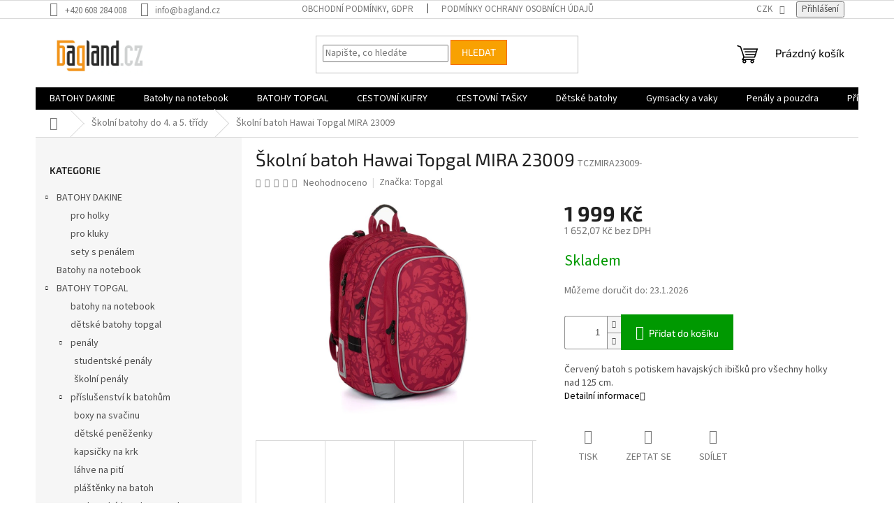

--- FILE ---
content_type: text/html; charset=utf-8
request_url: https://www.bagland.cz/skolni-batoh-hawai-topgal-mira-23009/
body_size: 27477
content:
<!doctype html><html lang="cs" dir="ltr" class="header-background-light external-fonts-loaded"><head><meta charset="utf-8" /><meta name="viewport" content="width=device-width,initial-scale=1" /><title>Školní batoh Hawai Topgal MIRA 23009 - BaGland.cz</title><link rel="preconnect" href="https://cdn.myshoptet.com" /><link rel="dns-prefetch" href="https://cdn.myshoptet.com" /><link rel="preload" href="https://cdn.myshoptet.com/prj/dist/master/cms/libs/jquery/jquery-1.11.3.min.js" as="script" /><link href="https://cdn.myshoptet.com/prj/dist/master/cms/templates/frontend_templates/shared/css/font-face/source-sans-3.css" rel="stylesheet"><link href="https://cdn.myshoptet.com/prj/dist/master/cms/templates/frontend_templates/shared/css/font-face/exo-2.css" rel="stylesheet"><link href="https://cdn.myshoptet.com/prj/dist/master/shop/dist/font-shoptet-11.css.62c94c7785ff2cea73b2.css" rel="stylesheet"><script>
dataLayer = [];
dataLayer.push({'shoptet' : {
    "pageId": 953,
    "pageType": "productDetail",
    "currency": "CZK",
    "currencyInfo": {
        "decimalSeparator": ",",
        "exchangeRate": 1,
        "priceDecimalPlaces": 2,
        "symbol": "K\u010d",
        "symbolLeft": 0,
        "thousandSeparator": " "
    },
    "language": "cs",
    "projectId": 306496,
    "product": {
        "id": 4859,
        "guid": "87bfbe6a-a0a5-11ed-956d-0cc47a6b4bcc",
        "hasVariants": false,
        "codes": [
            {
                "code": "TCZMIRA23009-"
            }
        ],
        "code": "TCZMIRA23009-",
        "name": "\u0160koln\u00ed batoh Hawai Topgal MIRA 23009",
        "appendix": "",
        "weight": 1.1799999999999999,
        "manufacturer": "Topgal",
        "manufacturerGuid": "1EF533311BCC68F6AB63DA0BA3DED3EE",
        "currentCategory": "\u0160koln\u00ed batohy do 4. a 5. t\u0159\u00eddy",
        "currentCategoryGuid": "4d9a3008-a0a5-11ed-b34a-0cc47a6b4bcc",
        "defaultCategory": "\u0160koln\u00ed batohy do 4. a 5. t\u0159\u00eddy",
        "defaultCategoryGuid": "4d9a3008-a0a5-11ed-b34a-0cc47a6b4bcc",
        "currency": "CZK",
        "priceWithVat": 1999
    },
    "cartInfo": {
        "id": null,
        "freeShipping": false,
        "freeShippingFrom": 1000,
        "leftToFreeGift": {
            "formattedPrice": "0 K\u010d",
            "priceLeft": 0
        },
        "freeGift": false,
        "leftToFreeShipping": {
            "priceLeft": 1000,
            "dependOnRegion": 0,
            "formattedPrice": "1 000 K\u010d"
        },
        "discountCoupon": [],
        "getNoBillingShippingPrice": {
            "withoutVat": 0,
            "vat": 0,
            "withVat": 0
        },
        "cartItems": [],
        "taxMode": "ORDINARY"
    },
    "cart": [],
    "customer": {
        "priceRatio": 1,
        "priceListId": 1,
        "groupId": null,
        "registered": false,
        "mainAccount": false
    }
}});
</script>

<!-- Google Tag Manager -->
<script>(function(w,d,s,l,i){w[l]=w[l]||[];w[l].push({'gtm.start':
new Date().getTime(),event:'gtm.js'});var f=d.getElementsByTagName(s)[0],
j=d.createElement(s),dl=l!='dataLayer'?'&l='+l:'';j.async=true;j.src=
'https://www.googletagmanager.com/gtm.js?id='+i+dl;f.parentNode.insertBefore(j,f);
})(window,document,'script','dataLayer','GTM-MLM4KLK');</script>
<!-- End Google Tag Manager -->

<meta property="og:type" content="website"><meta property="og:site_name" content="bagland.cz"><meta property="og:url" content="https://www.bagland.cz/skolni-batoh-hawai-topgal-mira-23009/"><meta property="og:title" content="Školní batoh Hawai Topgal MIRA 23009 - BaGland.cz"><meta name="author" content="BaGland.cz"><meta name="web_author" content="Shoptet.cz"><meta name="dcterms.rightsHolder" content="www.bagland.cz"><meta name="robots" content="index,follow"><meta property="og:image" content="https://cdn.myshoptet.com/usr/www.bagland.cz/user/shop/big/4859_skolni-batoh-hawai-topgal-mira-23009.jpg?63d7cbf0"><meta property="og:description" content="Školní batoh Hawai Topgal MIRA 23009. Červený batoh s potiskem havajských ibišků pro všechny holky nad 125 cm."><meta name="description" content="Školní batoh Hawai Topgal MIRA 23009. Červený batoh s potiskem havajských ibišků pro všechny holky nad 125 cm."><meta name="google-site-verification" content="WE4pjn6WZCXREZHl3I8adlDErTHpFSIGQPsj5_lmdxs"><meta property="product:price:amount" content="1999"><meta property="product:price:currency" content="CZK"><style>:root {--color-primary: #000000;--color-primary-h: 0;--color-primary-s: 0%;--color-primary-l: 0%;--color-primary-hover: #ff5100;--color-primary-hover-h: 19;--color-primary-hover-s: 100%;--color-primary-hover-l: 50%;--color-secondary: #009901;--color-secondary-h: 120;--color-secondary-s: 100%;--color-secondary-l: 30%;--color-secondary-hover: #f8a102;--color-secondary-hover-h: 39;--color-secondary-hover-s: 98%;--color-secondary-hover-l: 49%;--color-tertiary: #f8a102;--color-tertiary-h: 39;--color-tertiary-s: 98%;--color-tertiary-l: 49%;--color-tertiary-hover: #f56b00;--color-tertiary-hover-h: 26;--color-tertiary-hover-s: 100%;--color-tertiary-hover-l: 48%;--color-header-background: #ffffff;--template-font: "Source Sans 3";--template-headings-font: "Exo 2";--header-background-url: none;--cookies-notice-background: #1A1937;--cookies-notice-color: #F8FAFB;--cookies-notice-button-hover: #f5f5f5;--cookies-notice-link-hover: #27263f;--templates-update-management-preview-mode-content: "Náhled aktualizací šablony je aktivní pro váš prohlížeč."}</style>
    
    <link href="https://cdn.myshoptet.com/prj/dist/master/shop/dist/main-11.less.5a24dcbbdabfd189c152.css" rel="stylesheet" />
                <link href="https://cdn.myshoptet.com/prj/dist/master/shop/dist/mobile-header-v1-11.less.1ee105d41b5f713c21aa.css" rel="stylesheet" />
    
    <script>var shoptet = shoptet || {};</script>
    <script src="https://cdn.myshoptet.com/prj/dist/master/shop/dist/main-3g-header.js.05f199e7fd2450312de2.js"></script>
<!-- User include --><!-- /User include --><link rel="shortcut icon" href="/favicon.ico" type="image/x-icon" /><link rel="canonical" href="https://www.bagland.cz/skolni-batoh-hawai-topgal-mira-23009/" />    <script>
        var _hwq = _hwq || [];
        _hwq.push(['setKey', '0FA858581930EE6826B2E16FD642DDF9']);
        _hwq.push(['setTopPos', '0']);
        _hwq.push(['showWidget', '22']);
        (function() {
            var ho = document.createElement('script');
            ho.src = 'https://cz.im9.cz/direct/i/gjs.php?n=wdgt&sak=0FA858581930EE6826B2E16FD642DDF9';
            var s = document.getElementsByTagName('script')[0]; s.parentNode.insertBefore(ho, s);
        })();
    </script>
<script>
    (function(t, r, a, c, k, i, n, g) { t['ROIDataObject'] = k;
    t[k]=t[k]||function(){ (t[k].q=t[k].q||[]).push(arguments) },t[k].c=i;n=r.createElement(a),
    g=r.getElementsByTagName(a)[0];n.async=1;n.src=c;g.parentNode.insertBefore(n,g)
    })(window, document, 'script', '//www.heureka.cz/ocm/sdk.js?source=shoptet&version=2&page=product_detail', 'heureka', 'cz');

    heureka('set_user_consent', 1);
</script>
</head><body class="desktop id-953 in-skolni-batohy-do-4--a-5--tridy-2 template-11 type-product type-detail multiple-columns-body columns-3 ums_forms_redesign--off ums_a11y_category_page--on ums_discussion_rating_forms--off ums_flags_display_unification--on ums_a11y_login--on mobile-header-version-1"><noscript>
    <style>
        #header {
            padding-top: 0;
            position: relative !important;
            top: 0;
        }
        .header-navigation {
            position: relative !important;
        }
        .overall-wrapper {
            margin: 0 !important;
        }
        body:not(.ready) {
            visibility: visible !important;
        }
    </style>
    <div class="no-javascript">
        <div class="no-javascript__title">Musíte změnit nastavení vašeho prohlížeče</div>
        <div class="no-javascript__text">Podívejte se na: <a href="https://www.google.com/support/bin/answer.py?answer=23852">Jak povolit JavaScript ve vašem prohlížeči</a>.</div>
        <div class="no-javascript__text">Pokud používáte software na blokování reklam, může být nutné povolit JavaScript z této stránky.</div>
        <div class="no-javascript__text">Děkujeme.</div>
    </div>
</noscript>

        <div id="fb-root"></div>
        <script>
            window.fbAsyncInit = function() {
                FB.init({
//                    appId            : 'your-app-id',
                    autoLogAppEvents : true,
                    xfbml            : true,
                    version          : 'v19.0'
                });
            };
        </script>
        <script async defer crossorigin="anonymous" src="https://connect.facebook.net/cs_CZ/sdk.js"></script>
<!-- Google Tag Manager (noscript) -->
<noscript><iframe src="https://www.googletagmanager.com/ns.html?id=GTM-MLM4KLK"
height="0" width="0" style="display:none;visibility:hidden"></iframe></noscript>
<!-- End Google Tag Manager (noscript) -->

<a href="#content" class="skip-link sr-only">Přejít na obsah</a><div class="overall-wrapper"><div class="user-action"><div class="container">
    <div class="user-action-in">
                    <div id="login" class="user-action-login popup-widget login-widget" role="dialog" aria-labelledby="loginHeading">
        <div class="popup-widget-inner">
                            <h2 id="loginHeading">Přihlášení k vašemu účtu</h2><div id="customerLogin"><form action="/action/Customer/Login/" method="post" id="formLoginIncluded" class="csrf-enabled formLogin" data-testid="formLogin"><input type="hidden" name="referer" value="" /><div class="form-group"><div class="input-wrapper email js-validated-element-wrapper no-label"><input type="email" name="email" class="form-control" autofocus placeholder="E-mailová adresa (např. jan@novak.cz)" data-testid="inputEmail" autocomplete="email" required /></div></div><div class="form-group"><div class="input-wrapper password js-validated-element-wrapper no-label"><input type="password" name="password" class="form-control" placeholder="Heslo" data-testid="inputPassword" autocomplete="current-password" required /><span class="no-display">Nemůžete vyplnit toto pole</span><input type="text" name="surname" value="" class="no-display" /></div></div><div class="form-group"><div class="login-wrapper"><button type="submit" class="btn btn-secondary btn-text btn-login" data-testid="buttonSubmit">Přihlásit se</button><div class="password-helper"><a href="/registrace/" data-testid="signup" rel="nofollow">Nová registrace</a><a href="/klient/zapomenute-heslo/" rel="nofollow">Zapomenuté heslo</a></div></div></div></form>
</div>                    </div>
    </div>

                            <div id="cart-widget" class="user-action-cart popup-widget cart-widget loader-wrapper" data-testid="popupCartWidget" role="dialog" aria-hidden="true">
    <div class="popup-widget-inner cart-widget-inner place-cart-here">
        <div class="loader-overlay">
            <div class="loader"></div>
        </div>
    </div>

    <div class="cart-widget-button">
        <a href="/kosik/" class="btn btn-conversion" id="continue-order-button" rel="nofollow" data-testid="buttonNextStep">Pokračovat do košíku</a>
    </div>
</div>
            </div>
</div>
</div><div class="top-navigation-bar" data-testid="topNavigationBar">

    <div class="container">

        <div class="top-navigation-contacts">
            <strong>Zákaznická podpora:</strong><a href="tel:+420608284008" class="project-phone" aria-label="Zavolat na +420608284008" data-testid="contactboxPhone"><span>+420 608 284 008</span></a><a href="mailto:info@bagland.cz" class="project-email" data-testid="contactboxEmail"><span>info@bagland.cz</span></a>        </div>

                            <div class="top-navigation-menu">
                <div class="top-navigation-menu-trigger"></div>
                <ul class="top-navigation-bar-menu">
                                            <li class="top-navigation-menu-item-39">
                            <a href="/obchodni-podminky/">Obchodní podmínky, GDPR</a>
                        </li>
                                            <li class="top-navigation-menu-item-691">
                            <a href="/podminky-ochrany-osobnich-udaju/">Podmínky ochrany osobních údajů </a>
                        </li>
                                    </ul>
                <ul class="top-navigation-bar-menu-helper"></ul>
            </div>
        
        <div class="top-navigation-tools">
            <div class="responsive-tools">
                <a href="#" class="toggle-window" data-target="search" aria-label="Hledat" data-testid="linkSearchIcon"></a>
                                                            <a href="#" class="toggle-window" data-target="login"></a>
                                                    <a href="#" class="toggle-window" data-target="navigation" aria-label="Menu" data-testid="hamburgerMenu"></a>
            </div>
                <div class="dropdown">
        <span>Ceny v:</span>
        <button id="topNavigationDropdown" type="button" data-toggle="dropdown" aria-haspopup="true" aria-expanded="false">
            CZK
            <span class="caret"></span>
        </button>
        <ul class="dropdown-menu" aria-labelledby="topNavigationDropdown"><li><a href="/action/Currency/changeCurrency/?currencyCode=CZK" rel="nofollow">CZK</a></li><li><a href="/action/Currency/changeCurrency/?currencyCode=EUR" rel="nofollow">EUR</a></li></ul>
    </div>
            <button class="top-nav-button top-nav-button-login toggle-window" type="button" data-target="login" aria-haspopup="dialog" aria-controls="login" aria-expanded="false" data-testid="signin"><span>Přihlášení</span></button>        </div>

    </div>

</div>
<header id="header"><div class="container navigation-wrapper">
    <div class="header-top">
        <div class="site-name-wrapper">
            <div class="site-name"><a href="/" data-testid="linkWebsiteLogo"><img src="https://cdn.myshoptet.com/usr/www.bagland.cz/user/logos/bagland40-1.jpg" alt="BaGland.cz" fetchpriority="low" /></a></div>        </div>
        <div class="search" itemscope itemtype="https://schema.org/WebSite">
            <meta itemprop="headline" content="Školní batohy do 4. a 5. třídy"/><meta itemprop="url" content="https://www.bagland.cz"/><meta itemprop="text" content="Školní batoh Hawai Topgal MIRA 23009. Červený batoh s potiskem havajských ibišků pro všechny holky nad 125 cm."/>            <form action="/action/ProductSearch/prepareString/" method="post"
    id="formSearchForm" class="search-form compact-form js-search-main"
    itemprop="potentialAction" itemscope itemtype="https://schema.org/SearchAction" data-testid="searchForm">
    <fieldset>
        <meta itemprop="target"
            content="https://www.bagland.cz/vyhledavani/?string={string}"/>
        <input type="hidden" name="language" value="cs"/>
        
            
<input
    type="search"
    name="string"
        class="query-input form-control search-input js-search-input"
    placeholder="Napište, co hledáte"
    autocomplete="off"
    required
    itemprop="query-input"
    aria-label="Vyhledávání"
    data-testid="searchInput"
>
            <button type="submit" class="btn btn-default" data-testid="searchBtn">Hledat</button>
        
    </fieldset>
</form>
        </div>
        <div class="navigation-buttons">
                
    <a href="/kosik/" class="btn btn-icon toggle-window cart-count" data-target="cart" data-hover="true" data-redirect="true" data-testid="headerCart" rel="nofollow" aria-haspopup="dialog" aria-expanded="false" aria-controls="cart-widget">
        
                <span class="sr-only">Nákupní košík</span>
        
            <span class="cart-price visible-lg-inline-block" data-testid="headerCartPrice">
                                    Prázdný košík                            </span>
        
    
            </a>
        </div>
    </div>
    <nav id="navigation" aria-label="Hlavní menu" data-collapsible="true"><div class="navigation-in menu"><ul class="menu-level-1" role="menubar" data-testid="headerMenuItems"><li class="menu-item-793 ext" role="none"><a href="/batohy-dakine/" data-testid="headerMenuItem" role="menuitem" aria-haspopup="true" aria-expanded="false"><b>BATOHY DAKINE</b><span class="submenu-arrow"></span></a><ul class="menu-level-2" aria-label="BATOHY DAKINE" tabindex="-1" role="menu"><li class="menu-item-799" role="none"><a href="/pro-holky/" class="menu-image" data-testid="headerMenuItem" tabindex="-1" aria-hidden="true"><img src="data:image/svg+xml,%3Csvg%20width%3D%22140%22%20height%3D%22100%22%20xmlns%3D%22http%3A%2F%2Fwww.w3.org%2F2000%2Fsvg%22%3E%3C%2Fsvg%3E" alt="" aria-hidden="true" width="140" height="100"  data-src="https://cdn.myshoptet.com/usr/www.bagland.cz/user/categories/thumb/prom25l-sunglow-610934243055_08210025_sunglow-91m_main.jpg" fetchpriority="low" /></a><div><a href="/pro-holky/" data-testid="headerMenuItem" role="menuitem"><span>pro holky</span></a>
                        </div></li><li class="menu-item-870" role="none"><a href="/pro-kluky/" class="menu-image" data-testid="headerMenuItem" tabindex="-1" aria-hidden="true"><img src="data:image/svg+xml,%3Csvg%20width%3D%22140%22%20height%3D%22100%22%20xmlns%3D%22http%3A%2F%2Fwww.w3.org%2F2000%2Fsvg%22%3E%3C%2Fsvg%3E" alt="" aria-hidden="true" width="140" height="100"  data-src="https://cdn.myshoptet.com/usr/www.bagland.cz/user/categories/thumb/campus33l-scout-610934244519_08130057_scout-91m_main.jpg" fetchpriority="low" /></a><div><a href="/pro-kluky/" data-testid="headerMenuItem" role="menuitem"><span>pro kluky</span></a>
                        </div></li><li class="menu-item-796" role="none"><a href="/vyhodne-sety-s-penalem/" class="menu-image" data-testid="headerMenuItem" tabindex="-1" aria-hidden="true"><img src="data:image/svg+xml,%3Csvg%20width%3D%22140%22%20height%3D%22100%22%20xmlns%3D%22http%3A%2F%2Fwww.w3.org%2F2000%2Fsvg%22%3E%3C%2Fsvg%3E" alt="" aria-hidden="true" width="140" height="100"  data-src="https://cdn.myshoptet.com/usr/www.bagland.cz/user/categories/thumb/2016w-08210050-garden20l-mojave_s.jpg" fetchpriority="low" /></a><div><a href="/vyhodne-sety-s-penalem/" data-testid="headerMenuItem" role="menuitem"><span>sety s penálem</span></a>
                        </div></li></ul></li>
<li class="menu-item-974" role="none"><a href="/batohy-na-notebook-2/" data-testid="headerMenuItem" role="menuitem" aria-expanded="false"><b>Batohy na notebook</b></a></li>
<li class="menu-item-790 ext" role="none"><a href="/batohy-topgal/" data-testid="headerMenuItem" role="menuitem" aria-haspopup="true" aria-expanded="false"><b>BATOHY TOPGAL</b><span class="submenu-arrow"></span></a><ul class="menu-level-2" aria-label="BATOHY TOPGAL" tabindex="-1" role="menu"><li class="menu-item-832" role="none"><a href="/batohy-na-notebook/" class="menu-image" data-testid="headerMenuItem" tabindex="-1" aria-hidden="true"><img src="data:image/svg+xml,%3Csvg%20width%3D%22140%22%20height%3D%22100%22%20xmlns%3D%22http%3A%2F%2Fwww.w3.org%2F2000%2Fsvg%22%3E%3C%2Fsvg%3E" alt="" aria-hidden="true" width="140" height="100"  data-src="https://cdn.myshoptet.com/usr/www.bagland.cz/user/categories/thumb/top_160_a.jpg" fetchpriority="low" /></a><div><a href="/batohy-na-notebook/" data-testid="headerMenuItem" role="menuitem"><span>batohy na notebook</span></a>
                        </div></li><li class="menu-item-841" role="none"><a href="/detske-batohy-topgal/" class="menu-image" data-testid="headerMenuItem" tabindex="-1" aria-hidden="true"><img src="data:image/svg+xml,%3Csvg%20width%3D%22140%22%20height%3D%22100%22%20xmlns%3D%22http%3A%2F%2Fwww.w3.org%2F2000%2Fsvg%22%3E%3C%2Fsvg%3E" alt="" aria-hidden="true" width="140" height="100"  data-src="https://cdn.myshoptet.com/usr/www.bagland.cz/user/categories/thumb/chi_835_q.jpg" fetchpriority="low" /></a><div><a href="/detske-batohy-topgal/" data-testid="headerMenuItem" role="menuitem"><span>dětské batohy topgal</span></a>
                        </div></li><li class="menu-item-862 has-third-level" role="none"><a href="/penaly/" class="menu-image" data-testid="headerMenuItem" tabindex="-1" aria-hidden="true"><img src="data:image/svg+xml,%3Csvg%20width%3D%22140%22%20height%3D%22100%22%20xmlns%3D%22http%3A%2F%2Fwww.w3.org%2F2000%2Fsvg%22%3E%3C%2Fsvg%3E" alt="" aria-hidden="true" width="140" height="100"  data-src="https://cdn.myshoptet.com/usr/www.bagland.cz/user/categories/thumb/chi_728_a.jpg" fetchpriority="low" /></a><div><a href="/penaly/" data-testid="headerMenuItem" role="menuitem"><span>penály</span></a>
                                                    <ul class="menu-level-3" role="menu">
                                                                    <li class="menu-item-868" role="none">
                                        <a href="/studentske-penaly/" data-testid="headerMenuItem" role="menuitem">
                                            studentské penály</a>,                                    </li>
                                                                    <li class="menu-item-865" role="none">
                                        <a href="/skolni-penaly/" data-testid="headerMenuItem" role="menuitem">
                                            školní penály</a>                                    </li>
                                                            </ul>
                        </div></li><li class="menu-item-838 has-third-level" role="none"><a href="/prislusenstvi-k-batohum/" class="menu-image" data-testid="headerMenuItem" tabindex="-1" aria-hidden="true"><img src="data:image/svg+xml,%3Csvg%20width%3D%22140%22%20height%3D%22100%22%20xmlns%3D%22http%3A%2F%2Fwww.w3.org%2F2000%2Fsvg%22%3E%3C%2Fsvg%3E" alt="" aria-hidden="true" width="140" height="100"  data-src="https://cdn.myshoptet.com/usr/www.bagland.cz/user/categories/thumb/top_127_g.jpg" fetchpriority="low" /></a><div><a href="/prislusenstvi-k-batohum/" data-testid="headerMenuItem" role="menuitem"><span>příslušenství k batohům</span></a>
                                                    <ul class="menu-level-3" role="menu">
                                                                    <li class="menu-item-859" role="none">
                                        <a href="/boxy-na-svacinu/" data-testid="headerMenuItem" role="menuitem">
                                            boxy na svačinu</a>,                                    </li>
                                                                    <li class="menu-item-853" role="none">
                                        <a href="/penezenky/" data-testid="headerMenuItem" role="menuitem">
                                            dětské peněženky</a>,                                    </li>
                                                                    <li class="menu-item-844" role="none">
                                        <a href="/kapsicky-na-krk/" data-testid="headerMenuItem" role="menuitem">
                                            kapsičky na krk</a>,                                    </li>
                                                                    <li class="menu-item-856" role="none">
                                        <a href="/lahve-na-piti/" data-testid="headerMenuItem" role="menuitem">
                                            láhve na pití</a>,                                    </li>
                                                                    <li class="menu-item-847" role="none">
                                        <a href="/plastenky-na-batoh/" data-testid="headerMenuItem" role="menuitem">
                                            pláštěnky na batoh</a>                                    </li>
                                                            </ul>
                        </div></li><li class="menu-item-817" role="none"><a href="/studentske-batohy/" class="menu-image" data-testid="headerMenuItem" tabindex="-1" aria-hidden="true"><img src="data:image/svg+xml,%3Csvg%20width%3D%22140%22%20height%3D%22100%22%20xmlns%3D%22http%3A%2F%2Fwww.w3.org%2F2000%2Fsvg%22%3E%3C%2Fsvg%3E" alt="" aria-hidden="true" width="140" height="100"  data-src="https://cdn.myshoptet.com/usr/www.bagland.cz/user/categories/thumb/hit_889_i_violet.jpg" fetchpriority="low" /></a><div><a href="/studentske-batohy/" data-testid="headerMenuItem" role="menuitem"><span>studentské batohy topgal</span></a>
                        </div></li><li class="menu-item-808" role="none"><a href="/skolni-batohy-do-2--a-3--tridy/" class="menu-image" data-testid="headerMenuItem" tabindex="-1" aria-hidden="true"><img src="data:image/svg+xml,%3Csvg%20width%3D%22140%22%20height%3D%22100%22%20xmlns%3D%22http%3A%2F%2Fwww.w3.org%2F2000%2Fsvg%22%3E%3C%2Fsvg%3E" alt="" aria-hidden="true" width="140" height="100"  data-src="https://cdn.myshoptet.com/usr/www.bagland.cz/user/categories/thumb/lynn_18009_g.jpg" fetchpriority="low" /></a><div><a href="/skolni-batohy-do-2--a-3--tridy/" data-testid="headerMenuItem" role="menuitem"><span>školní batohy do 2. a 3. třídy</span></a>
                        </div></li><li class="menu-item-811" role="none"><a href="/skolni-batohy-do-4--a-5--tridy/" class="menu-image" data-testid="headerMenuItem" tabindex="-1" aria-hidden="true"><img src="data:image/svg+xml,%3Csvg%20width%3D%22140%22%20height%3D%22100%22%20xmlns%3D%22http%3A%2F%2Fwww.w3.org%2F2000%2Fsvg%22%3E%3C%2Fsvg%3E" alt="" aria-hidden="true" width="140" height="100"  data-src="https://cdn.myshoptet.com/usr/www.bagland.cz/user/categories/thumb/chi_799_d.jpg" fetchpriority="low" /></a><div><a href="/skolni-batohy-do-4--a-5--tridy/" data-testid="headerMenuItem" role="menuitem"><span>školní batohy do 4. a 5. třídy</span></a>
                        </div></li><li class="menu-item-805" role="none"><a href="/skolni-batohy-a-aktovky-pro-prvnacky/" class="menu-image" data-testid="headerMenuItem" tabindex="-1" aria-hidden="true"><img src="data:image/svg+xml,%3Csvg%20width%3D%22140%22%20height%3D%22100%22%20xmlns%3D%22http%3A%2F%2Fwww.w3.org%2F2000%2Fsvg%22%3E%3C%2Fsvg%3E" alt="" aria-hidden="true" width="140" height="100"  data-src="https://cdn.myshoptet.com/usr/www.bagland.cz/user/categories/thumb/bebe_18008_g.jpg" fetchpriority="low" /></a><div><a href="/skolni-batohy-a-aktovky-pro-prvnacky/" data-testid="headerMenuItem" role="menuitem"><span>školní batohy pro prvňáčky</span></a>
                        </div></li><li class="menu-item-823" role="none"><a href="/vyhodne-sety-s-penalem-2/" class="menu-image" data-testid="headerMenuItem" tabindex="-1" aria-hidden="true"><img src="data:image/svg+xml,%3Csvg%20width%3D%22140%22%20height%3D%22100%22%20xmlns%3D%22http%3A%2F%2Fwww.w3.org%2F2000%2Fsvg%22%3E%3C%2Fsvg%3E" alt="" aria-hidden="true" width="140" height="100"  data-src="https://cdn.myshoptet.com/usr/www.bagland.cz/user/categories/thumb/set_hit_889_i-small.jpg" fetchpriority="low" /></a><div><a href="/vyhodne-sety-s-penalem-2/" data-testid="headerMenuItem" role="menuitem"><span>výhodné studentské sety topgal</span></a>
                        </div></li><li class="menu-item-826" role="none"><a href="/vyhodne-skolni-sety/" class="menu-image" data-testid="headerMenuItem" tabindex="-1" aria-hidden="true"><img src="data:image/svg+xml,%3Csvg%20width%3D%22140%22%20height%3D%22100%22%20xmlns%3D%22http%3A%2F%2Fwww.w3.org%2F2000%2Fsvg%22%3E%3C%2Fsvg%3E" alt="" aria-hidden="true" width="140" height="100"  data-src="https://cdn.myshoptet.com/usr/www.bagland.cz/user/categories/thumb/set_chi_784_a-large.jpg" fetchpriority="low" /></a><div><a href="/vyhodne-skolni-sety/" data-testid="headerMenuItem" role="menuitem"><span>výhodné školní sety topgal</span></a>
                        </div></li></ul></li>
<li class="menu-item-700 ext" role="none"><a href="/cestovni-kufry/" data-testid="headerMenuItem" role="menuitem" aria-haspopup="true" aria-expanded="false"><b>CESTOVNÍ KUFRY</b><span class="submenu-arrow"></span></a><ul class="menu-level-2" aria-label="CESTOVNÍ KUFRY" tabindex="-1" role="menu"><li class="menu-item-724 has-third-level" role="none"><a href="/skorepinove-jednotlive/" class="menu-image" data-testid="headerMenuItem" tabindex="-1" aria-hidden="true"><img src="data:image/svg+xml,%3Csvg%20width%3D%22140%22%20height%3D%22100%22%20xmlns%3D%22http%3A%2F%2Fwww.w3.org%2F2000%2Fsvg%22%3E%3C%2Fsvg%3E" alt="" aria-hidden="true" width="140" height="100"  data-src="https://cdn.myshoptet.com/usr/www.bagland.cz/user/categories/thumb/112301016_l.jpg" fetchpriority="low" /></a><div><a href="/skorepinove-jednotlive/" data-testid="headerMenuItem" role="menuitem"><span>skořepinové kufry jednotlivě</span></a>
                                                    <ul class="menu-level-3" role="menu">
                                                                    <li class="menu-item-730" role="none">
                                        <a href="/l--80-100l--2/" data-testid="headerMenuItem" role="menuitem">
                                            velikost L (80-100L)</a>,                                    </li>
                                                                    <li class="menu-item-733" role="none">
                                        <a href="/m--65l-2/" data-testid="headerMenuItem" role="menuitem">
                                            velikost M (65L)</a>,                                    </li>
                                                                    <li class="menu-item-736" role="none">
                                        <a href="/s--40l-2/" data-testid="headerMenuItem" role="menuitem">
                                            velikost S (40L) příruční zavazadla</a>                                    </li>
                                                            </ul>
                        </div></li><li class="menu-item-742 has-third-level" role="none"><a href="/skorepinove-v-sadach/" class="menu-image" data-testid="headerMenuItem" tabindex="-1" aria-hidden="true"><img src="data:image/svg+xml,%3Csvg%20width%3D%22140%22%20height%3D%22100%22%20xmlns%3D%22http%3A%2F%2Fwww.w3.org%2F2000%2Fsvg%22%3E%3C%2Fsvg%3E" alt="" aria-hidden="true" width="140" height="100"  data-src="https://cdn.myshoptet.com/usr/www.bagland.cz/user/categories/thumb/112301016.jpg" fetchpriority="low" /></a><div><a href="/skorepinove-v-sadach/" data-testid="headerMenuItem" role="menuitem"><span>skořepinové v sadách</span></a>
                                                    <ul class="menu-level-3" role="menu">
                                                                    <li class="menu-item-748" role="none">
                                        <a href="/lm--80-100l-65l--2/" data-testid="headerMenuItem" role="menuitem">
                                            velikost LM (80-100L,65L)</a>,                                    </li>
                                                                    <li class="menu-item-745" role="none">
                                        <a href="/lms--80-100l-65l-40l--2/" data-testid="headerMenuItem" role="menuitem">
                                            velikost LMS (80-100L,65L,40L)</a>                                    </li>
                                                            </ul>
                        </div></li><li class="menu-item-703 has-third-level" role="none"><a href="/textilni-jednotlive/" class="menu-image" data-testid="headerMenuItem" tabindex="-1" aria-hidden="true"><img src="data:image/svg+xml,%3Csvg%20width%3D%22140%22%20height%3D%22100%22%20xmlns%3D%22http%3A%2F%2Fwww.w3.org%2F2000%2Fsvg%22%3E%3C%2Fsvg%3E" alt="" aria-hidden="true" width="140" height="100"  data-src="https://cdn.myshoptet.com/usr/www.bagland.cz/user/categories/thumb/116305_l_red-1.jpg" fetchpriority="low" /></a><div><a href="/textilni-jednotlive/" data-testid="headerMenuItem" role="menuitem"><span>textilní kufry jednotlivě</span></a>
                                                    <ul class="menu-level-3" role="menu">
                                                                    <li class="menu-item-706" role="none">
                                        <a href="/l--80-100l-/" data-testid="headerMenuItem" role="menuitem">
                                            velikost L (80-100L)</a>,                                    </li>
                                                                    <li class="menu-item-709" role="none">
                                        <a href="/m--65l/" data-testid="headerMenuItem" role="menuitem">
                                            velikost M (65L)</a>,                                    </li>
                                                                    <li class="menu-item-712" role="none">
                                        <a href="/s--40l/" data-testid="headerMenuItem" role="menuitem">
                                            velikost S (40L) příruční zavazadla</a>                                    </li>
                                                            </ul>
                        </div></li><li class="menu-item-715 has-third-level" role="none"><a href="/textilni-v-sadach/" class="menu-image" data-testid="headerMenuItem" tabindex="-1" aria-hidden="true"><img src="data:image/svg+xml,%3Csvg%20width%3D%22140%22%20height%3D%22100%22%20xmlns%3D%22http%3A%2F%2Fwww.w3.org%2F2000%2Fsvg%22%3E%3C%2Fsvg%3E" alt="" aria-hidden="true" width="140" height="100"  data-src="https://cdn.myshoptet.com/usr/www.bagland.cz/user/categories/thumb/116301.jpg" fetchpriority="low" /></a><div><a href="/textilni-v-sadach/" data-testid="headerMenuItem" role="menuitem"><span>textilní kufry v sadách</span></a>
                                                    <ul class="menu-level-3" role="menu">
                                                                    <li class="menu-item-721" role="none">
                                        <a href="/lm--80-100l-65l-/" data-testid="headerMenuItem" role="menuitem">
                                            velikost LM (80-100L,65L)</a>,                                    </li>
                                                                    <li class="menu-item-718" role="none">
                                        <a href="/lms--80-100l-65l-40l-/" data-testid="headerMenuItem" role="menuitem">
                                            velikost LMS (80-100L,65L,40L)</a>                                    </li>
                                                            </ul>
                        </div></li></ul></li>
<li class="menu-item-751 ext" role="none"><a href="/cestovni-tasky/" data-testid="headerMenuItem" role="menuitem" aria-haspopup="true" aria-expanded="false"><b>CESTOVNÍ TAŠKY</b><span class="submenu-arrow"></span></a><ul class="menu-level-2" aria-label="CESTOVNÍ TAŠKY" tabindex="-1" role="menu"><li class="menu-item-775 has-third-level" role="none"><a href="/bez-kolecek/" class="menu-image" data-testid="headerMenuItem" tabindex="-1" aria-hidden="true"><img src="data:image/svg+xml,%3Csvg%20width%3D%22140%22%20height%3D%22100%22%20xmlns%3D%22http%3A%2F%2Fwww.w3.org%2F2000%2Fsvg%22%3E%3C%2Fsvg%3E" alt="" aria-hidden="true" width="140" height="100"  data-src="https://cdn.myshoptet.com/usr/www.bagland.cz/user/categories/thumb/114509.jpg" fetchpriority="low" /></a><div><a href="/bez-kolecek/" data-testid="headerMenuItem" role="menuitem"><span>bez koleček</span></a>
                                                    <ul class="menu-level-3" role="menu">
                                                                    <li class="menu-item-778" role="none">
                                        <a href="/s--40-55l-/" data-testid="headerMenuItem" role="menuitem">
                                            velikost S (40-55L) příruční zavazadla</a>,                                    </li>
                                                                    <li class="menu-item-781" role="none">
                                        <a href="/xs--20-35l-/" data-testid="headerMenuItem" role="menuitem">
                                            velikost XS (20-35L) příruční zavazadla</a>                                    </li>
                                                            </ul>
                        </div></li><li class="menu-item-769 has-third-level" role="none"><a href="/na-koleckach-2/" class="menu-image" data-testid="headerMenuItem" tabindex="-1" aria-hidden="true"><img src="data:image/svg+xml,%3Csvg%20width%3D%22140%22%20height%3D%22100%22%20xmlns%3D%22http%3A%2F%2Fwww.w3.org%2F2000%2Fsvg%22%3E%3C%2Fsvg%3E" alt="" aria-hidden="true" width="140" height="100"  data-src="https://cdn.myshoptet.com/usr/www.bagland.cz/user/categories/thumb/114514-1.jpg" fetchpriority="low" /></a><div><a href="/na-koleckach-2/" data-testid="headerMenuItem" role="menuitem"><span>na kolečkách</span></a>
                                                    <ul class="menu-level-3" role="menu">
                                                                    <li class="menu-item-754" role="none">
                                        <a href="/na-koleckach/" data-testid="headerMenuItem" role="menuitem">
                                            velikost L (85L)</a>,                                    </li>
                                                                    <li class="menu-item-757" role="none">
                                        <a href="/m--65l-3/" data-testid="headerMenuItem" role="menuitem">
                                            velikost M (65L)</a>,                                    </li>
                                                                    <li class="menu-item-760" role="none">
                                        <a href="/s--35-55l-/" data-testid="headerMenuItem" role="menuitem">
                                            velikost S (35-55L)</a>,                                    </li>
                                                                    <li class="menu-item-766" role="none">
                                        <a href="/xs--25l/" data-testid="headerMenuItem" role="menuitem">
                                            velikost XS (25L) příruční zavazadla</a>                                    </li>
                                                            </ul>
                        </div></li></ul></li>
<li class="menu-item-965" role="none"><a href="/detske-batohy/" data-testid="headerMenuItem" role="menuitem" aria-expanded="false"><b>Dětské batohy</b></a></li>
<li class="menu-item-959" role="none"><a href="/gymsacky-a-vaky/" data-testid="headerMenuItem" role="menuitem" aria-expanded="false"><b>Gymsacky a vaky</b></a></li>
<li class="menu-item-956" role="none"><a href="/penaly-a-pouzdra/" data-testid="headerMenuItem" role="menuitem" aria-expanded="false"><b>Penály a pouzdra</b></a></li>
<li class="menu-item-950" role="none"><a href="/prislusenstvi/" data-testid="headerMenuItem" role="menuitem" aria-expanded="false"><b>Příslušenství</b></a></li>
<li class="menu-item-971" role="none"><a href="/studentske-batohy-2/" data-testid="headerMenuItem" role="menuitem" aria-expanded="false"><b>Studentské batohy</b></a></li>
<li class="menu-item-968" role="none"><a href="/stylove-mestske-batohy/" data-testid="headerMenuItem" role="menuitem" aria-expanded="false"><b>Stylové městské batohy</b></a></li>
<li class="menu-item-977" role="none"><a href="/skolni-aktovky/" data-testid="headerMenuItem" role="menuitem" aria-expanded="false"><b>Školní aktovky</b></a></li>
<li class="menu-item-980" role="none"><a href="/skolni-batohy-2--stupen-zs/" data-testid="headerMenuItem" role="menuitem" aria-expanded="false"><b>Školní batohy 2. stupeň ZŠ</b></a></li>
<li class="menu-item-962" role="none"><a href="/skolni-batohy-a-aktovky-do-1-3--tridy/" data-testid="headerMenuItem" role="menuitem" aria-expanded="false"><b>Školní batohy a aktovky do 1. - 3. třídy</b></a></li>
<li class="menu-item-953" role="none"><a href="/skolni-batohy-do-4--a-5--tridy-2/" class="active" data-testid="headerMenuItem" role="menuitem" aria-expanded="false"><b>Školní batohy do 4. a 5. třídy</b></a></li>
<li class="menu-item-944" role="none"><a href="/skolni-sety/" data-testid="headerMenuItem" role="menuitem" aria-expanded="false"><b>Školní sety</b></a></li>
<li class="menu-item-947" role="none"><a href="/vyprodej-skolnich-a-studentskych-batohu/" data-testid="headerMenuItem" role="menuitem" aria-expanded="false"><b>Výprodej školních a studentských batohů</b></a></li>
<li class="menu-item-936 ext" role="none"><a href="/vyprodej--slevy/" data-testid="headerMenuItem" role="menuitem" aria-haspopup="true" aria-expanded="false"><b>VÝPRODEJ, SLEVY</b><span class="submenu-arrow"></span></a><ul class="menu-level-2" aria-label="VÝPRODEJ, SLEVY" tabindex="-1" role="menu"><li class="menu-item-939" role="none"><a href="/dakine/" class="menu-image" data-testid="headerMenuItem" tabindex="-1" aria-hidden="true"><img src="data:image/svg+xml,%3Csvg%20width%3D%22140%22%20height%3D%22100%22%20xmlns%3D%22http%3A%2F%2Fwww.w3.org%2F2000%2Fsvg%22%3E%3C%2Fsvg%3E" alt="" aria-hidden="true" width="140" height="100"  data-src="https://cdn.myshoptet.com/prj/dist/master/cms/templates/frontend_templates/00/img/folder.svg" fetchpriority="low" /></a><div><a href="/dakine/" data-testid="headerMenuItem" role="menuitem"><span>DAKINE</span></a>
                        </div></li><li class="menu-item-942" role="none"><a href="/topgal/" class="menu-image" data-testid="headerMenuItem" tabindex="-1" aria-hidden="true"><img src="data:image/svg+xml,%3Csvg%20width%3D%22140%22%20height%3D%22100%22%20xmlns%3D%22http%3A%2F%2Fwww.w3.org%2F2000%2Fsvg%22%3E%3C%2Fsvg%3E" alt="" aria-hidden="true" width="140" height="100"  data-src="https://cdn.myshoptet.com/prj/dist/master/cms/templates/frontend_templates/00/img/folder.svg" fetchpriority="low" /></a><div><a href="/topgal/" data-testid="headerMenuItem" role="menuitem"><span>TOPGAL</span></a>
                        </div></li></ul></li>
<li class="menu-item-39" role="none"><a href="/obchodni-podminky/" data-testid="headerMenuItem" role="menuitem" aria-expanded="false"><b>Obchodní podmínky, GDPR</b></a></li>
<li class="menu-item-29" role="none"><a href="/kontakty/" data-testid="headerMenuItem" role="menuitem" aria-expanded="false"><b>Napište nám</b></a></li>
</ul>
    <ul class="navigationActions" role="menu">
                    <li class="ext" role="none">
                <a href="#">
                                            <span>
                            <span>Měna</span>
                            <span>(CZK)</span>
                        </span>
                                        <span class="submenu-arrow"></span>
                </a>
                <ul class="navigationActions__submenu menu-level-2" role="menu">
                    <li role="none">
                                                    <ul role="menu">
                                                                    <li class="navigationActions__submenu__item navigationActions__submenu__item--active" role="none">
                                        <a href="/action/Currency/changeCurrency/?currencyCode=CZK" rel="nofollow" role="menuitem">CZK</a>
                                    </li>
                                                                    <li class="navigationActions__submenu__item" role="none">
                                        <a href="/action/Currency/changeCurrency/?currencyCode=EUR" rel="nofollow" role="menuitem">EUR</a>
                                    </li>
                                                            </ul>
                                                                    </li>
                </ul>
            </li>
                            <li role="none">
                                    <a href="/login/?backTo=%2Fskolni-batoh-hawai-topgal-mira-23009%2F" rel="nofollow" data-testid="signin" role="menuitem"><span>Přihlášení</span></a>
                            </li>
                        </ul>
</div><span class="navigation-close"></span></nav><div class="menu-helper" data-testid="hamburgerMenu"><span>Více</span></div>
</div></header><!-- / header -->


                    <div class="container breadcrumbs-wrapper">
            <div class="breadcrumbs navigation-home-icon-wrapper" itemscope itemtype="https://schema.org/BreadcrumbList">
                                                                            <span id="navigation-first" data-basetitle="BaGland.cz" itemprop="itemListElement" itemscope itemtype="https://schema.org/ListItem">
                <a href="/" itemprop="item" class="navigation-home-icon"><span class="sr-only" itemprop="name">Domů</span></a>
                <span class="navigation-bullet">/</span>
                <meta itemprop="position" content="1" />
            </span>
                                <span id="navigation-1" itemprop="itemListElement" itemscope itemtype="https://schema.org/ListItem">
                <a href="/skolni-batohy-do-4--a-5--tridy-2/" itemprop="item" data-testid="breadcrumbsSecondLevel"><span itemprop="name">Školní batohy do 4. a 5. třídy</span></a>
                <span class="navigation-bullet">/</span>
                <meta itemprop="position" content="2" />
            </span>
                                            <span id="navigation-2" itemprop="itemListElement" itemscope itemtype="https://schema.org/ListItem" data-testid="breadcrumbsLastLevel">
                <meta itemprop="item" content="https://www.bagland.cz/skolni-batoh-hawai-topgal-mira-23009/" />
                <meta itemprop="position" content="3" />
                <span itemprop="name" data-title="Školní batoh Hawai Topgal MIRA 23009">Školní batoh Hawai Topgal MIRA 23009 <span class="appendix"></span></span>
            </span>
            </div>
        </div>
    
<div id="content-wrapper" class="container content-wrapper">
    
    <div class="content-wrapper-in">
                                                <aside class="sidebar sidebar-left"  data-testid="sidebarMenu">
                                                                                                <div class="sidebar-inner">
                                                                                                        <div class="box box-bg-variant box-categories">    <div class="skip-link__wrapper">
        <span id="categories-start" class="skip-link__target js-skip-link__target sr-only" tabindex="-1">&nbsp;</span>
        <a href="#categories-end" class="skip-link skip-link--start sr-only js-skip-link--start">Přeskočit kategorie</a>
    </div>

<h4>Kategorie</h4>


<div id="categories"><div class="categories cat-01 expandable expanded" id="cat-793"><div class="topic"><a href="/batohy-dakine/">BATOHY DAKINE<span class="cat-trigger">&nbsp;</span></a></div>

                    <ul class=" expanded">
                                        <li >
                <a href="/pro-holky/">
                    pro holky
                                    </a>
                                                                </li>
                                <li >
                <a href="/pro-kluky/">
                    pro kluky
                                    </a>
                                                                </li>
                                <li >
                <a href="/vyhodne-sety-s-penalem/">
                    sety s penálem
                                    </a>
                                                                </li>
                </ul>
    </div><div class="categories cat-02 external" id="cat-974"><div class="topic"><a href="/batohy-na-notebook-2/">Batohy na notebook<span class="cat-trigger">&nbsp;</span></a></div></div><div class="categories cat-01 expandable expanded" id="cat-790"><div class="topic"><a href="/batohy-topgal/">BATOHY TOPGAL<span class="cat-trigger">&nbsp;</span></a></div>

                    <ul class=" expanded">
                                        <li >
                <a href="/batohy-na-notebook/">
                    batohy na notebook
                                    </a>
                                                                </li>
                                <li >
                <a href="/detske-batohy-topgal/">
                    dětské batohy topgal
                                    </a>
                                                                </li>
                                <li class="
                                 expandable                 expanded                ">
                <a href="/penaly/">
                    penály
                    <span class="cat-trigger">&nbsp;</span>                </a>
                                                            

                    <ul class=" expanded">
                                        <li >
                <a href="/studentske-penaly/">
                    studentské penály
                                    </a>
                                                                </li>
                                <li >
                <a href="/skolni-penaly/">
                    školní penály
                                    </a>
                                                                </li>
                </ul>
    
                                                </li>
                                <li class="
                                 expandable                 expanded                ">
                <a href="/prislusenstvi-k-batohum/">
                    příslušenství k batohům
                    <span class="cat-trigger">&nbsp;</span>                </a>
                                                            

                    <ul class=" expanded">
                                        <li >
                <a href="/boxy-na-svacinu/">
                    boxy na svačinu
                                    </a>
                                                                </li>
                                <li >
                <a href="/penezenky/">
                    dětské peněženky
                                    </a>
                                                                </li>
                                <li >
                <a href="/kapsicky-na-krk/">
                    kapsičky na krk
                                    </a>
                                                                </li>
                                <li >
                <a href="/lahve-na-piti/">
                    láhve na pití
                                    </a>
                                                                </li>
                                <li >
                <a href="/plastenky-na-batoh/">
                    pláštěnky na batoh
                                    </a>
                                                                </li>
                </ul>
    
                                                </li>
                                <li >
                <a href="/studentske-batohy/">
                    studentské batohy topgal
                                    </a>
                                                                </li>
                                <li >
                <a href="/skolni-batohy-do-2--a-3--tridy/">
                    školní batohy do 2. a 3. třídy
                                    </a>
                                                                </li>
                                <li >
                <a href="/skolni-batohy-do-4--a-5--tridy/">
                    školní batohy do 4. a 5. třídy
                                    </a>
                                                                </li>
                                <li >
                <a href="/skolni-batohy-a-aktovky-pro-prvnacky/">
                    školní batohy pro prvňáčky
                                    </a>
                                                                </li>
                                <li >
                <a href="/vyhodne-sety-s-penalem-2/">
                    výhodné studentské sety topgal
                                    </a>
                                                                </li>
                                <li >
                <a href="/vyhodne-skolni-sety/">
                    výhodné školní sety topgal
                                    </a>
                                                                </li>
                </ul>
    </div><div class="categories cat-02 expandable expanded" id="cat-700"><div class="topic"><a href="/cestovni-kufry/">CESTOVNÍ KUFRY<span class="cat-trigger">&nbsp;</span></a></div>

                    <ul class=" expanded">
                                        <li class="
                                 expandable                 expanded                ">
                <a href="/skorepinove-jednotlive/">
                    skořepinové kufry jednotlivě
                    <span class="cat-trigger">&nbsp;</span>                </a>
                                                            

                    <ul class=" expanded">
                                        <li >
                <a href="/l--80-100l--2/">
                    velikost L (80-100L)
                                    </a>
                                                                </li>
                                <li >
                <a href="/m--65l-2/">
                    velikost M (65L)
                                    </a>
                                                                </li>
                                <li >
                <a href="/s--40l-2/">
                    velikost S (40L) příruční zavazadla
                                    </a>
                                                                </li>
                </ul>
    
                                                </li>
                                <li class="
                                 expandable                 expanded                ">
                <a href="/skorepinove-v-sadach/">
                    skořepinové v sadách
                    <span class="cat-trigger">&nbsp;</span>                </a>
                                                            

                    <ul class=" expanded">
                                        <li >
                <a href="/lm--80-100l-65l--2/">
                    velikost LM (80-100L,65L)
                                    </a>
                                                                </li>
                                <li >
                <a href="/lms--80-100l-65l-40l--2/">
                    velikost LMS (80-100L,65L,40L)
                                    </a>
                                                                </li>
                </ul>
    
                                                </li>
                                <li class="
                                 expandable                 expanded                ">
                <a href="/textilni-jednotlive/">
                    textilní kufry jednotlivě
                    <span class="cat-trigger">&nbsp;</span>                </a>
                                                            

                    <ul class=" expanded">
                                        <li >
                <a href="/l--80-100l-/">
                    velikost L (80-100L)
                                    </a>
                                                                </li>
                                <li >
                <a href="/m--65l/">
                    velikost M (65L)
                                    </a>
                                                                </li>
                                <li >
                <a href="/s--40l/">
                    velikost S (40L) příruční zavazadla
                                    </a>
                                                                </li>
                </ul>
    
                                                </li>
                                <li class="
                                 expandable                 expanded                ">
                <a href="/textilni-v-sadach/">
                    textilní kufry v sadách
                    <span class="cat-trigger">&nbsp;</span>                </a>
                                                            

                    <ul class=" expanded">
                                        <li >
                <a href="/lm--80-100l-65l-/">
                    velikost LM (80-100L,65L)
                                    </a>
                                                                </li>
                                <li >
                <a href="/lms--80-100l-65l-40l-/">
                    velikost LMS (80-100L,65L,40L)
                                    </a>
                                                                </li>
                </ul>
    
                                                </li>
                </ul>
    </div><div class="categories cat-01 expandable expanded" id="cat-751"><div class="topic"><a href="/cestovni-tasky/">CESTOVNÍ TAŠKY<span class="cat-trigger">&nbsp;</span></a></div>

                    <ul class=" expanded">
                                        <li class="
                                 expandable                 expanded                ">
                <a href="/bez-kolecek/">
                    bez koleček
                    <span class="cat-trigger">&nbsp;</span>                </a>
                                                            

                    <ul class=" expanded">
                                        <li >
                <a href="/s--40-55l-/">
                    velikost S (40-55L) příruční zavazadla
                                    </a>
                                                                </li>
                                <li >
                <a href="/xs--20-35l-/">
                    velikost XS (20-35L) příruční zavazadla
                                    </a>
                                                                </li>
                </ul>
    
                                                </li>
                                <li class="
                                 expandable                 expanded                ">
                <a href="/na-koleckach-2/">
                    na kolečkách
                    <span class="cat-trigger">&nbsp;</span>                </a>
                                                            

                    <ul class=" expanded">
                                        <li >
                <a href="/na-koleckach/">
                    velikost L (85L)
                                    </a>
                                                                </li>
                                <li >
                <a href="/m--65l-3/">
                    velikost M (65L)
                                    </a>
                                                                </li>
                                <li >
                <a href="/s--35-55l-/">
                    velikost S (35-55L)
                                    </a>
                                                                </li>
                                <li >
                <a href="/xs--25l/">
                    velikost XS (25L) příruční zavazadla
                                    </a>
                                                                </li>
                </ul>
    
                                                </li>
                </ul>
    </div><div class="categories cat-02 external" id="cat-965"><div class="topic"><a href="/detske-batohy/">Dětské batohy<span class="cat-trigger">&nbsp;</span></a></div></div><div class="categories cat-01 external" id="cat-959"><div class="topic"><a href="/gymsacky-a-vaky/">Gymsacky a vaky<span class="cat-trigger">&nbsp;</span></a></div></div><div class="categories cat-02 external" id="cat-956"><div class="topic"><a href="/penaly-a-pouzdra/">Penály a pouzdra<span class="cat-trigger">&nbsp;</span></a></div></div><div class="categories cat-01 external" id="cat-950"><div class="topic"><a href="/prislusenstvi/">Příslušenství<span class="cat-trigger">&nbsp;</span></a></div></div><div class="categories cat-02 external" id="cat-971"><div class="topic"><a href="/studentske-batohy-2/">Studentské batohy<span class="cat-trigger">&nbsp;</span></a></div></div><div class="categories cat-01 external" id="cat-968"><div class="topic"><a href="/stylove-mestske-batohy/">Stylové městské batohy<span class="cat-trigger">&nbsp;</span></a></div></div><div class="categories cat-02 external" id="cat-977"><div class="topic"><a href="/skolni-aktovky/">Školní aktovky<span class="cat-trigger">&nbsp;</span></a></div></div><div class="categories cat-01 external" id="cat-980"><div class="topic"><a href="/skolni-batohy-2--stupen-zs/">Školní batohy 2. stupeň ZŠ<span class="cat-trigger">&nbsp;</span></a></div></div><div class="categories cat-02 external" id="cat-962"><div class="topic"><a href="/skolni-batohy-a-aktovky-do-1-3--tridy/">Školní batohy a aktovky do 1. - 3. třídy<span class="cat-trigger">&nbsp;</span></a></div></div><div class="categories cat-01 active expanded" id="cat-953"><div class="topic active"><a href="/skolni-batohy-do-4--a-5--tridy-2/">Školní batohy do 4. a 5. třídy<span class="cat-trigger">&nbsp;</span></a></div></div><div class="categories cat-02 external" id="cat-944"><div class="topic"><a href="/skolni-sety/">Školní sety<span class="cat-trigger">&nbsp;</span></a></div></div><div class="categories cat-01 external" id="cat-947"><div class="topic"><a href="/vyprodej-skolnich-a-studentskych-batohu/">Výprodej školních a studentských batohů<span class="cat-trigger">&nbsp;</span></a></div></div><div class="categories cat-02 expandable expanded" id="cat-936"><div class="topic"><a href="/vyprodej--slevy/">VÝPRODEJ, SLEVY<span class="cat-trigger">&nbsp;</span></a></div>

                    <ul class=" expanded">
                                        <li >
                <a href="/dakine/">
                    DAKINE
                                    </a>
                                                                </li>
                                <li >
                <a href="/topgal/">
                    TOPGAL
                                    </a>
                                                                </li>
                </ul>
    </div>        </div>

    <div class="skip-link__wrapper">
        <a href="#categories-start" class="skip-link skip-link--end sr-only js-skip-link--end" tabindex="-1" hidden>Přeskočit kategorie</a>
        <span id="categories-end" class="skip-link__target js-skip-link__target sr-only" tabindex="-1">&nbsp;</span>
    </div>
</div>
                                                                                                                                                                            <div class="box box-bg-default box-sm box-productRating">    <h4>
        <span>
                            Poslední hodnocení produktů                    </span>
    </h4>

    <div class="rate-wrapper">
            
    <div class="votes-wrap simple-vote">

            <div class="vote-wrap" data-testid="gridRating">
                            <a href="/taska-do-letadla-gabol-week-100510-red/">
                                    <div class="vote-header">
                <span class="vote-pic">
                                                                        <img src="data:image/svg+xml,%3Csvg%20width%3D%2260%22%20height%3D%2260%22%20xmlns%3D%22http%3A%2F%2Fwww.w3.org%2F2000%2Fsvg%22%3E%3C%2Fsvg%3E" alt="Taška do letadla Gabol Week 100510 red" width="60" height="60"  data-src="https://cdn.myshoptet.com/usr/www.bagland.cz/user/shop/related/73_taska-do-letadla-gabol-week-100510-red.jpg?5c87610d" fetchpriority="low" />
                                                            </span>
                <span class="vote-summary">
                                                                <span class="vote-product-name vote-product-name--nowrap">
                              Taška do letadla Gabol Week 100510 red                        </span>
                                        <span class="vote-rating">
                        <span class="stars" data-testid="gridStars">
                                                                                                <span class="star star-on"></span>
                                                                                                                                <span class="star star-on"></span>
                                                                                                                                <span class="star star-on"></span>
                                                                                                                                <span class="star star-on"></span>
                                                                                                                                <span class="star star-on"></span>
                                                                                    </span>
                        <span class="vote-delimeter">|</span>
                                                                                <span class="vote-name vote-name--nowrap" data-testid="textRatingAuthor">
                            <span>Marie Vaníčková</span>
                        </span>
                    
                                                </span>
                </span>
            </div>

            <div class="vote-content" data-testid="textRating">
                                                                                                    Velmi. Taška splnila mé požadavky.
                            </div>
            </a>
                    </div>
    </div>

    </div>
</div>
                                                                                                            <div class="box box-bg-variant box-sm box-topProducts">        <div class="top-products-wrapper js-top10" >
        <h4><span>Top 10 produktů</span></h4>
        <ol class="top-products">
                            <li class="display-image">
                                            <a href="/sada-pro-skolaka-endy-22013-set-small/" class="top-products-image">
                            <img src="data:image/svg+xml,%3Csvg%20width%3D%22100%22%20height%3D%22100%22%20xmlns%3D%22http%3A%2F%2Fwww.w3.org%2F2000%2Fsvg%22%3E%3C%2Fsvg%3E" alt="SET ENDY 22013 small" width="100" height="100"  data-src="https://cdn.myshoptet.com/usr/www.bagland.cz/user/shop/related/5138-4_set-endy-22013-small.jpg?63e53a64" fetchpriority="low" />
                        </a>
                                        <a href="/sada-pro-skolaka-endy-22013-set-small/" class="top-products-content">
                        <span class="top-products-name">  Sada pro školáka ENDY 22013 SET SMALL</span>
                        
                                                        <strong>
                                2 129 Kč
                                

                            </strong>
                                                    
                    </a>
                </li>
                            <li class="display-image">
                                            <a href="/skolni-batoh-topgal-elly-19014-b/" class="top-products-image">
                            <img src="data:image/svg+xml,%3Csvg%20width%3D%22100%22%20height%3D%22100%22%20xmlns%3D%22http%3A%2F%2Fwww.w3.org%2F2000%2Fsvg%22%3E%3C%2Fsvg%3E" alt="Školní batoh minecraft Topgal ELLY 19014" width="100" height="100"  data-src="https://cdn.myshoptet.com/usr/www.bagland.cz/user/shop/related/2232-1_skolni-batoh-minecraft-topgal-elly-19014.jpg?63d7cc58" fetchpriority="low" />
                        </a>
                                        <a href="/skolni-batoh-topgal-elly-19014-b/" class="top-products-content">
                        <span class="top-products-name">  Školní batoh minecraft Topgal ELLY 19014</span>
                        
                                                        <strong>
                                1 949 Kč
                                

                            </strong>
                                                    
                    </a>
                </li>
                            <li class="display-image">
                                            <a href="/skolni-batoh-topgal-endy-18001-g/" class="top-products-image">
                            <img src="data:image/svg+xml,%3Csvg%20width%3D%22100%22%20height%3D%22100%22%20xmlns%3D%22http%3A%2F%2Fwww.w3.org%2F2000%2Fsvg%22%3E%3C%2Fsvg%3E" alt="Batoh s papouškem ara Topgal ENDY 18001" width="100" height="100"  data-src="https://cdn.myshoptet.com/usr/www.bagland.cz/user/shop/related/2049-14_batoh-s-papouskem-ara-topgal-endy-18001.jpg?63d7cc63" fetchpriority="low" />
                        </a>
                                        <a href="/skolni-batoh-topgal-endy-18001-g/" class="top-products-content">
                        <span class="top-products-name">  Batoh s papouškem ara Topgal ENDY 18001</span>
                        
                                                        <strong>
                                1 799 Kč
                                

                            </strong>
                                                    
                    </a>
                </li>
                            <li class="display-image">
                                            <a href="/unik-green-76-90l/" class="top-products-image">
                            <img src="data:image/svg+xml,%3Csvg%20width%3D%22100%22%20height%3D%22100%22%20xmlns%3D%22http%3A%2F%2Fwww.w3.org%2F2000%2Fsvg%22%3E%3C%2Fsvg%3E" alt="" width="100" height="100"  data-src="https://cdn.myshoptet.com/prj/dist/master/cms/img/common/missing_images/related.png" fetchpriority="low" />
                        </a>
                                        <a href="/unik-green-76-90l/" class="top-products-content">
                        <span class="top-products-name">  UNIK GREEN 76-90L</span>
                        
                                                        <strong>
                                2 599 Kč
                                

                            </strong>
                                                    
                    </a>
                </li>
                            <li class="display-image">
                                            <a href="/objednavkova-preprava/" class="top-products-image">
                            <img src="data:image/svg+xml,%3Csvg%20width%3D%22100%22%20height%3D%22100%22%20xmlns%3D%22http%3A%2F%2Fwww.w3.org%2F2000%2Fsvg%22%3E%3C%2Fsvg%3E" alt="" width="100" height="100"  data-src="https://cdn.myshoptet.com/prj/dist/master/cms/img/common/missing_images/related.png" fetchpriority="low" />
                        </a>
                                        <a href="/objednavkova-preprava/" class="top-products-content">
                        <span class="top-products-name">  objednávková přeprava PPL</span>
                        
                                                        <strong>
                                100 Kč
                                

                            </strong>
                                                    
                    </a>
                </li>
                            <li class="display-image">
                                            <a href="/batoh-dakine-prom-25l-nevada/" class="top-products-image">
                            <img src="data:image/svg+xml,%3Csvg%20width%3D%22100%22%20height%3D%22100%22%20xmlns%3D%22http%3A%2F%2Fwww.w3.org%2F2000%2Fsvg%22%3E%3C%2Fsvg%3E" alt="dakine prom nevada 25l" width="100" height="100"  data-src="https://cdn.myshoptet.com/usr/www.bagland.cz/user/shop/related/5499_dakine-prom-nevada-25l.jpg?651bc35b" fetchpriority="low" />
                        </a>
                                        <a href="/batoh-dakine-prom-25l-nevada/" class="top-products-content">
                        <span class="top-products-name">  Batoh Dakine Prom 25L Nevada</span>
                        
                                                        <strong>
                                1 399 Kč
                                

                            </strong>
                                                    
                    </a>
                </li>
                            <li class="display-image">
                                            <a href="/cestovni-sada-kufru-gabol-cloud-turquoise-79-69-cm/" class="top-products-image">
                            <img src="data:image/svg+xml,%3Csvg%20width%3D%22100%22%20height%3D%22100%22%20xmlns%3D%22http%3A%2F%2Fwww.w3.org%2F2000%2Fsvg%22%3E%3C%2Fsvg%3E" alt="p114001 114001 1b 800 600 26405 (1)2" width="100" height="100"  data-src="https://cdn.myshoptet.com/usr/www.bagland.cz/user/shop/related/5496-6_p114001-114001-1b-800-600-26405--1-2.jpg?64d22860" fetchpriority="low" />
                        </a>
                                        <a href="/cestovni-sada-kufru-gabol-cloud-turquoise-79-69-cm/" class="top-products-content">
                        <span class="top-products-name">  Cestovní sada kufrů Gabol Cloud turquoise 79+69 cm</span>
                        
                                                        <strong>
                                6 198 Kč
                                

                            </strong>
                                                    
                    </a>
                </li>
                            <li class="display-image">
                                            <a href="/cestovni-sada-kufru-gabol-cloud-red-79-69cm/" class="top-products-image">
                            <img src="data:image/svg+xml,%3Csvg%20width%3D%22100%22%20height%3D%22100%22%20xmlns%3D%22http%3A%2F%2Fwww.w3.org%2F2000%2Fsvg%22%3E%3C%2Fsvg%3E" alt="juego de 2 maletas mediana y grande cloud" width="100" height="100"  data-src="https://cdn.myshoptet.com/usr/www.bagland.cz/user/shop/related/5493_juego-de-2-maletas-mediana-y-grande-cloud.jpg?64d20214" fetchpriority="low" />
                        </a>
                                        <a href="/cestovni-sada-kufru-gabol-cloud-red-79-69cm/" class="top-products-content">
                        <span class="top-products-name">  Cestovní sada kufrů Gabol Cloud red 79+69 cm</span>
                        
                                                        <strong>
                                6 198 Kč
                                

                            </strong>
                                                    
                    </a>
                </li>
                            <li class="display-image">
                                            <a href="/cestovni-sada-kufru-gabol-cloud-black-79-69-cm-2/" class="top-products-image">
                            <img src="data:image/svg+xml,%3Csvg%20width%3D%22100%22%20height%3D%22100%22%20xmlns%3D%22http%3A%2F%2Fwww.w3.org%2F2000%2Fsvg%22%3E%3C%2Fsvg%3E" alt="juego de 2 maletas mediana y grande cloud (8)" width="100" height="100"  data-src="https://cdn.myshoptet.com/usr/www.bagland.cz/user/shop/related/5490-5_juego-de-2-maletas-mediana-y-grande-cloud--8.jpg?64d2027b" fetchpriority="low" />
                        </a>
                                        <a href="/cestovni-sada-kufru-gabol-cloud-black-79-69-cm-2/" class="top-products-content">
                        <span class="top-products-name">  Cestovní sada kufrů Gabol Cloud black 79+69 cm</span>
                        
                                                        <strong>
                                6 198 Kč
                                

                            </strong>
                                                    
                    </a>
                </li>
                            <li class="display-image">
                                            <a href="/cestovni-sada-kufru-gabol-cloud-red-79-69-55-cm/" class="top-products-image">
                            <img src="data:image/svg+xml,%3Csvg%20width%3D%22100%22%20height%3D%22100%22%20xmlns%3D%22http%3A%2F%2Fwww.w3.org%2F2000%2Fsvg%22%3E%3C%2Fsvg%3E" alt="p114001 114001008 0 800 600 62455" width="100" height="100"  data-src="https://cdn.myshoptet.com/usr/www.bagland.cz/user/shop/related/5484_p114001-114001008-0-800-600-62455.jpg?64d105ec" fetchpriority="low" />
                        </a>
                                        <a href="/cestovni-sada-kufru-gabol-cloud-red-79-69-55-cm/" class="top-products-content">
                        <span class="top-products-name">  Cestovní sada kufrů Gabol Cloud red 79+69+55 cm</span>
                        
                                                        <strong>
                                7 897 Kč
                                

                            </strong>
                                                    
                    </a>
                </li>
                    </ol>
    </div>
</div>
                                                                    </div>
                                                            </aside>
                            <main id="content" class="content narrow">
                            
<div class="p-detail" itemscope itemtype="https://schema.org/Product">

    
    <meta itemprop="name" content="Školní batoh Hawai Topgal MIRA 23009" />
    <meta itemprop="category" content="Úvodní stránka &gt; Školní batohy do 4. a 5. třídy &gt; Školní batoh Hawai Topgal MIRA 23009" />
    <meta itemprop="url" content="https://www.bagland.cz/skolni-batoh-hawai-topgal-mira-23009/" />
    <meta itemprop="image" content="https://cdn.myshoptet.com/usr/www.bagland.cz/user/shop/big/4859_skolni-batoh-hawai-topgal-mira-23009.jpg?63d7cbf0" />
            <meta itemprop="description" content="Červený batoh s potiskem havajských ibišků pro všechny holky nad 125 cm." />
                <span class="js-hidden" itemprop="manufacturer" itemscope itemtype="https://schema.org/Organization">
            <meta itemprop="name" content="Topgal" />
        </span>
        <span class="js-hidden" itemprop="brand" itemscope itemtype="https://schema.org/Brand">
            <meta itemprop="name" content="Topgal" />
        </span>
                            <meta itemprop="gtin13" content="8592571016389" />            
        <div class="p-detail-inner">

        <div class="p-detail-inner-header">
            <h1>
                  Školní batoh Hawai Topgal MIRA 23009            </h1>

                <span class="p-code">
        <span class="p-code-label">Kód:</span>
                    <span>TCZMIRA23009-</span>
            </span>
        </div>

        <form action="/action/Cart/addCartItem/" method="post" id="product-detail-form" class="pr-action csrf-enabled" data-testid="formProduct">

            <meta itemprop="productID" content="4859" /><meta itemprop="identifier" content="87bfbe6a-a0a5-11ed-956d-0cc47a6b4bcc" /><meta itemprop="sku" content="TCZMIRA23009-" /><span itemprop="offers" itemscope itemtype="https://schema.org/Offer"><link itemprop="availability" href="https://schema.org/InStock" /><meta itemprop="url" content="https://www.bagland.cz/skolni-batoh-hawai-topgal-mira-23009/" /><meta itemprop="price" content="1999.00" /><meta itemprop="priceCurrency" content="CZK" /><link itemprop="itemCondition" href="https://schema.org/NewCondition" /><meta itemprop="warranty" content="24" /></span><input type="hidden" name="productId" value="4859" /><input type="hidden" name="priceId" value="4868" /><input type="hidden" name="language" value="cs" />

            <div class="row product-top">

                <div class="col-xs-12">

                    <div class="p-detail-info">
                        
                                    <div class="stars-wrapper">
            
<span class="stars star-list">
                                                <a class="star star-off show-tooltip show-ratings" title="    Hodnocení:
            Neohodnoceno    "
                   href="#ratingTab" data-toggle="tab" data-external="1" data-force-scroll="1"></a>
                    
                                                <a class="star star-off show-tooltip show-ratings" title="    Hodnocení:
            Neohodnoceno    "
                   href="#ratingTab" data-toggle="tab" data-external="1" data-force-scroll="1"></a>
                    
                                                <a class="star star-off show-tooltip show-ratings" title="    Hodnocení:
            Neohodnoceno    "
                   href="#ratingTab" data-toggle="tab" data-external="1" data-force-scroll="1"></a>
                    
                                                <a class="star star-off show-tooltip show-ratings" title="    Hodnocení:
            Neohodnoceno    "
                   href="#ratingTab" data-toggle="tab" data-external="1" data-force-scroll="1"></a>
                    
                                                <a class="star star-off show-tooltip show-ratings" title="    Hodnocení:
            Neohodnoceno    "
                   href="#ratingTab" data-toggle="tab" data-external="1" data-force-scroll="1"></a>
                    
    </span>
            <a class="stars-label" href="#ratingTab" data-toggle="tab" data-external="1" data-force-scroll="1">
                                Neohodnoceno                    </a>
        </div>
    
                                                    <div><a href="/znacka/topgal/" data-testid="productCardBrandName">Značka: <span>Topgal</span></a></div>
                        
                    </div>

                </div>

                <div class="col-xs-12 col-lg-6 p-image-wrapper">

                    
                    <div class="p-image" style="" data-testid="mainImage">

                        

    


                        

<a href="https://cdn.myshoptet.com/usr/www.bagland.cz/user/shop/big/4859_skolni-batoh-hawai-topgal-mira-23009.jpg?63d7cbf0" class="p-main-image cloud-zoom" data-href="https://cdn.myshoptet.com/usr/www.bagland.cz/user/shop/orig/4859_skolni-batoh-hawai-topgal-mira-23009.jpg?63d7cbf0"><img src="https://cdn.myshoptet.com/usr/www.bagland.cz/user/shop/big/4859_skolni-batoh-hawai-topgal-mira-23009.jpg?63d7cbf0" alt="Školní batoh Hawai Topgal MIRA 23009" width="1024" height="768"  fetchpriority="high" />
</a>                    </div>

                    
    <div class="p-thumbnails-wrapper">

        <div class="p-thumbnails">

            <div class="p-thumbnails-inner">

                <div>
                                                                                        <a href="https://cdn.myshoptet.com/usr/www.bagland.cz/user/shop/big/4859_skolni-batoh-hawai-topgal-mira-23009.jpg?63d7cbf0" class="p-thumbnail highlighted">
                            <img src="data:image/svg+xml,%3Csvg%20width%3D%22100%22%20height%3D%22100%22%20xmlns%3D%22http%3A%2F%2Fwww.w3.org%2F2000%2Fsvg%22%3E%3C%2Fsvg%3E" alt="Školní batoh Hawai Topgal MIRA 23009" width="100" height="100"  data-src="https://cdn.myshoptet.com/usr/www.bagland.cz/user/shop/related/4859_skolni-batoh-hawai-topgal-mira-23009.jpg?63d7cbf0" fetchpriority="low" />
                        </a>
                        <a href="https://cdn.myshoptet.com/usr/www.bagland.cz/user/shop/big/4859_skolni-batoh-hawai-topgal-mira-23009.jpg?63d7cbf0" class="cbox-gal" data-gallery="lightbox[gallery]" data-alt="Školní batoh Hawai Topgal MIRA 23009"></a>
                                                                    <a href="https://cdn.myshoptet.com/usr/www.bagland.cz/user/shop/big/4859-1_skolni-batoh-hawai-topgal-mira-23009.jpg?63d7cbf0" class="p-thumbnail">
                            <img src="data:image/svg+xml,%3Csvg%20width%3D%22100%22%20height%3D%22100%22%20xmlns%3D%22http%3A%2F%2Fwww.w3.org%2F2000%2Fsvg%22%3E%3C%2Fsvg%3E" alt="Školní batoh Hawai Topgal MIRA 23009" width="100" height="100"  data-src="https://cdn.myshoptet.com/usr/www.bagland.cz/user/shop/related/4859-1_skolni-batoh-hawai-topgal-mira-23009.jpg?63d7cbf0" fetchpriority="low" />
                        </a>
                        <a href="https://cdn.myshoptet.com/usr/www.bagland.cz/user/shop/big/4859-1_skolni-batoh-hawai-topgal-mira-23009.jpg?63d7cbf0" class="cbox-gal" data-gallery="lightbox[gallery]" data-alt="Školní batoh Hawai Topgal MIRA 23009"></a>
                                                                    <a href="https://cdn.myshoptet.com/usr/www.bagland.cz/user/shop/big/4859-2_skolni-batoh-hawai-topgal-mira-23009.jpg?63d7cbf0" class="p-thumbnail">
                            <img src="data:image/svg+xml,%3Csvg%20width%3D%22100%22%20height%3D%22100%22%20xmlns%3D%22http%3A%2F%2Fwww.w3.org%2F2000%2Fsvg%22%3E%3C%2Fsvg%3E" alt="Školní batoh Hawai Topgal MIRA 23009" width="100" height="100"  data-src="https://cdn.myshoptet.com/usr/www.bagland.cz/user/shop/related/4859-2_skolni-batoh-hawai-topgal-mira-23009.jpg?63d7cbf0" fetchpriority="low" />
                        </a>
                        <a href="https://cdn.myshoptet.com/usr/www.bagland.cz/user/shop/big/4859-2_skolni-batoh-hawai-topgal-mira-23009.jpg?63d7cbf0" class="cbox-gal" data-gallery="lightbox[gallery]" data-alt="Školní batoh Hawai Topgal MIRA 23009"></a>
                                                                    <a href="https://cdn.myshoptet.com/usr/www.bagland.cz/user/shop/big/4859-3_skolni-batoh-hawai-topgal-mira-23009.jpg?63d7cbf0" class="p-thumbnail">
                            <img src="data:image/svg+xml,%3Csvg%20width%3D%22100%22%20height%3D%22100%22%20xmlns%3D%22http%3A%2F%2Fwww.w3.org%2F2000%2Fsvg%22%3E%3C%2Fsvg%3E" alt="Školní batoh Hawai Topgal MIRA 23009" width="100" height="100"  data-src="https://cdn.myshoptet.com/usr/www.bagland.cz/user/shop/related/4859-3_skolni-batoh-hawai-topgal-mira-23009.jpg?63d7cbf0" fetchpriority="low" />
                        </a>
                        <a href="https://cdn.myshoptet.com/usr/www.bagland.cz/user/shop/big/4859-3_skolni-batoh-hawai-topgal-mira-23009.jpg?63d7cbf0" class="cbox-gal" data-gallery="lightbox[gallery]" data-alt="Školní batoh Hawai Topgal MIRA 23009"></a>
                                                                    <a href="https://cdn.myshoptet.com/usr/www.bagland.cz/user/shop/big/4859-4_skolni-batoh-hawai-topgal-mira-23009.jpg?63d7cbf0" class="p-thumbnail">
                            <img src="data:image/svg+xml,%3Csvg%20width%3D%22100%22%20height%3D%22100%22%20xmlns%3D%22http%3A%2F%2Fwww.w3.org%2F2000%2Fsvg%22%3E%3C%2Fsvg%3E" alt="Školní batoh Hawai Topgal MIRA 23009" width="100" height="100"  data-src="https://cdn.myshoptet.com/usr/www.bagland.cz/user/shop/related/4859-4_skolni-batoh-hawai-topgal-mira-23009.jpg?63d7cbf0" fetchpriority="low" />
                        </a>
                        <a href="https://cdn.myshoptet.com/usr/www.bagland.cz/user/shop/big/4859-4_skolni-batoh-hawai-topgal-mira-23009.jpg?63d7cbf0" class="cbox-gal" data-gallery="lightbox[gallery]" data-alt="Školní batoh Hawai Topgal MIRA 23009"></a>
                                                                    <a href="https://cdn.myshoptet.com/usr/www.bagland.cz/user/shop/big/4859-5_skolni-batoh-hawai-topgal-mira-23009.jpg?63d7cbf0" class="p-thumbnail">
                            <img src="data:image/svg+xml,%3Csvg%20width%3D%22100%22%20height%3D%22100%22%20xmlns%3D%22http%3A%2F%2Fwww.w3.org%2F2000%2Fsvg%22%3E%3C%2Fsvg%3E" alt="Školní batoh Hawai Topgal MIRA 23009" width="100" height="100"  data-src="https://cdn.myshoptet.com/usr/www.bagland.cz/user/shop/related/4859-5_skolni-batoh-hawai-topgal-mira-23009.jpg?63d7cbf0" fetchpriority="low" />
                        </a>
                        <a href="https://cdn.myshoptet.com/usr/www.bagland.cz/user/shop/big/4859-5_skolni-batoh-hawai-topgal-mira-23009.jpg?63d7cbf0" class="cbox-gal" data-gallery="lightbox[gallery]" data-alt="Školní batoh Hawai Topgal MIRA 23009"></a>
                                                                    <a href="https://cdn.myshoptet.com/usr/www.bagland.cz/user/shop/big/4859-6_skolni-batoh-hawai-topgal-mira-23009.jpg?63d7cbf0" class="p-thumbnail">
                            <img src="data:image/svg+xml,%3Csvg%20width%3D%22100%22%20height%3D%22100%22%20xmlns%3D%22http%3A%2F%2Fwww.w3.org%2F2000%2Fsvg%22%3E%3C%2Fsvg%3E" alt="Školní batoh Hawai Topgal MIRA 23009" width="100" height="100"  data-src="https://cdn.myshoptet.com/usr/www.bagland.cz/user/shop/related/4859-6_skolni-batoh-hawai-topgal-mira-23009.jpg?63d7cbf0" fetchpriority="low" />
                        </a>
                        <a href="https://cdn.myshoptet.com/usr/www.bagland.cz/user/shop/big/4859-6_skolni-batoh-hawai-topgal-mira-23009.jpg?63d7cbf0" class="cbox-gal" data-gallery="lightbox[gallery]" data-alt="Školní batoh Hawai Topgal MIRA 23009"></a>
                                                                    <a href="https://cdn.myshoptet.com/usr/www.bagland.cz/user/shop/big/4859-7_skolni-batoh-hawai-topgal-mira-23009.jpg?63d7cbf0" class="p-thumbnail">
                            <img src="data:image/svg+xml,%3Csvg%20width%3D%22100%22%20height%3D%22100%22%20xmlns%3D%22http%3A%2F%2Fwww.w3.org%2F2000%2Fsvg%22%3E%3C%2Fsvg%3E" alt="Školní batoh Hawai Topgal MIRA 23009" width="100" height="100"  data-src="https://cdn.myshoptet.com/usr/www.bagland.cz/user/shop/related/4859-7_skolni-batoh-hawai-topgal-mira-23009.jpg?63d7cbf0" fetchpriority="low" />
                        </a>
                        <a href="https://cdn.myshoptet.com/usr/www.bagland.cz/user/shop/big/4859-7_skolni-batoh-hawai-topgal-mira-23009.jpg?63d7cbf0" class="cbox-gal" data-gallery="lightbox[gallery]" data-alt="Školní batoh Hawai Topgal MIRA 23009"></a>
                                                                    <a href="https://cdn.myshoptet.com/usr/www.bagland.cz/user/shop/big/4859-8_skolni-batoh-hawai-topgal-mira-23009.jpg?63d7cbf0" class="p-thumbnail">
                            <img src="data:image/svg+xml,%3Csvg%20width%3D%22100%22%20height%3D%22100%22%20xmlns%3D%22http%3A%2F%2Fwww.w3.org%2F2000%2Fsvg%22%3E%3C%2Fsvg%3E" alt="Školní batoh Hawai Topgal MIRA 23009" width="100" height="100"  data-src="https://cdn.myshoptet.com/usr/www.bagland.cz/user/shop/related/4859-8_skolni-batoh-hawai-topgal-mira-23009.jpg?63d7cbf0" fetchpriority="low" />
                        </a>
                        <a href="https://cdn.myshoptet.com/usr/www.bagland.cz/user/shop/big/4859-8_skolni-batoh-hawai-topgal-mira-23009.jpg?63d7cbf0" class="cbox-gal" data-gallery="lightbox[gallery]" data-alt="Školní batoh Hawai Topgal MIRA 23009"></a>
                                                                    <a href="https://cdn.myshoptet.com/usr/www.bagland.cz/user/shop/big/4859-9_skolni-batoh-hawai-topgal-mira-23009.jpg?63d7cbf1" class="p-thumbnail">
                            <img src="data:image/svg+xml,%3Csvg%20width%3D%22100%22%20height%3D%22100%22%20xmlns%3D%22http%3A%2F%2Fwww.w3.org%2F2000%2Fsvg%22%3E%3C%2Fsvg%3E" alt="Školní batoh Hawai Topgal MIRA 23009" width="100" height="100"  data-src="https://cdn.myshoptet.com/usr/www.bagland.cz/user/shop/related/4859-9_skolni-batoh-hawai-topgal-mira-23009.jpg?63d7cbf1" fetchpriority="low" />
                        </a>
                        <a href="https://cdn.myshoptet.com/usr/www.bagland.cz/user/shop/big/4859-9_skolni-batoh-hawai-topgal-mira-23009.jpg?63d7cbf1" class="cbox-gal" data-gallery="lightbox[gallery]" data-alt="Školní batoh Hawai Topgal MIRA 23009"></a>
                                                                    <a href="https://cdn.myshoptet.com/usr/www.bagland.cz/user/shop/big/4859-10_skolni-batoh-hawai-topgal-mira-23009.jpg?63d7cbf1" class="p-thumbnail">
                            <img src="data:image/svg+xml,%3Csvg%20width%3D%22100%22%20height%3D%22100%22%20xmlns%3D%22http%3A%2F%2Fwww.w3.org%2F2000%2Fsvg%22%3E%3C%2Fsvg%3E" alt="Školní batoh Hawai Topgal MIRA 23009" width="100" height="100"  data-src="https://cdn.myshoptet.com/usr/www.bagland.cz/user/shop/related/4859-10_skolni-batoh-hawai-topgal-mira-23009.jpg?63d7cbf1" fetchpriority="low" />
                        </a>
                        <a href="https://cdn.myshoptet.com/usr/www.bagland.cz/user/shop/big/4859-10_skolni-batoh-hawai-topgal-mira-23009.jpg?63d7cbf1" class="cbox-gal" data-gallery="lightbox[gallery]" data-alt="Školní batoh Hawai Topgal MIRA 23009"></a>
                                                                    <a href="https://cdn.myshoptet.com/usr/www.bagland.cz/user/shop/big/4859-11_skolni-batoh-hawai-topgal-mira-23009.jpg?63d7cbf1" class="p-thumbnail">
                            <img src="data:image/svg+xml,%3Csvg%20width%3D%22100%22%20height%3D%22100%22%20xmlns%3D%22http%3A%2F%2Fwww.w3.org%2F2000%2Fsvg%22%3E%3C%2Fsvg%3E" alt="Školní batoh Hawai Topgal MIRA 23009" width="100" height="100"  data-src="https://cdn.myshoptet.com/usr/www.bagland.cz/user/shop/related/4859-11_skolni-batoh-hawai-topgal-mira-23009.jpg?63d7cbf1" fetchpriority="low" />
                        </a>
                        <a href="https://cdn.myshoptet.com/usr/www.bagland.cz/user/shop/big/4859-11_skolni-batoh-hawai-topgal-mira-23009.jpg?63d7cbf1" class="cbox-gal" data-gallery="lightbox[gallery]" data-alt="Školní batoh Hawai Topgal MIRA 23009"></a>
                                                                    <a href="https://cdn.myshoptet.com/usr/www.bagland.cz/user/shop/big/4859-12_skolni-batoh-hawai-topgal-mira-23009.jpg?63d7cbf1" class="p-thumbnail">
                            <img src="data:image/svg+xml,%3Csvg%20width%3D%22100%22%20height%3D%22100%22%20xmlns%3D%22http%3A%2F%2Fwww.w3.org%2F2000%2Fsvg%22%3E%3C%2Fsvg%3E" alt="Školní batoh Hawai Topgal MIRA 23009" width="100" height="100"  data-src="https://cdn.myshoptet.com/usr/www.bagland.cz/user/shop/related/4859-12_skolni-batoh-hawai-topgal-mira-23009.jpg?63d7cbf1" fetchpriority="low" />
                        </a>
                        <a href="https://cdn.myshoptet.com/usr/www.bagland.cz/user/shop/big/4859-12_skolni-batoh-hawai-topgal-mira-23009.jpg?63d7cbf1" class="cbox-gal" data-gallery="lightbox[gallery]" data-alt="Školní batoh Hawai Topgal MIRA 23009"></a>
                                                                    <a href="https://cdn.myshoptet.com/usr/www.bagland.cz/user/shop/big/4859-13_skolni-batoh-hawai-topgal-mira-23009.jpg?63d7cbf1" class="p-thumbnail">
                            <img src="data:image/svg+xml,%3Csvg%20width%3D%22100%22%20height%3D%22100%22%20xmlns%3D%22http%3A%2F%2Fwww.w3.org%2F2000%2Fsvg%22%3E%3C%2Fsvg%3E" alt="Školní batoh Hawai Topgal MIRA 23009" width="100" height="100"  data-src="https://cdn.myshoptet.com/usr/www.bagland.cz/user/shop/related/4859-13_skolni-batoh-hawai-topgal-mira-23009.jpg?63d7cbf1" fetchpriority="low" />
                        </a>
                        <a href="https://cdn.myshoptet.com/usr/www.bagland.cz/user/shop/big/4859-13_skolni-batoh-hawai-topgal-mira-23009.jpg?63d7cbf1" class="cbox-gal" data-gallery="lightbox[gallery]" data-alt="Školní batoh Hawai Topgal MIRA 23009"></a>
                                                                    <a href="https://cdn.myshoptet.com/usr/www.bagland.cz/user/shop/big/4859-14_skolni-batoh-hawai-topgal-mira-23009.jpg?63d7cbf1" class="p-thumbnail">
                            <img src="data:image/svg+xml,%3Csvg%20width%3D%22100%22%20height%3D%22100%22%20xmlns%3D%22http%3A%2F%2Fwww.w3.org%2F2000%2Fsvg%22%3E%3C%2Fsvg%3E" alt="Školní batoh Hawai Topgal MIRA 23009" width="100" height="100"  data-src="https://cdn.myshoptet.com/usr/www.bagland.cz/user/shop/related/4859-14_skolni-batoh-hawai-topgal-mira-23009.jpg?63d7cbf1" fetchpriority="low" />
                        </a>
                        <a href="https://cdn.myshoptet.com/usr/www.bagland.cz/user/shop/big/4859-14_skolni-batoh-hawai-topgal-mira-23009.jpg?63d7cbf1" class="cbox-gal" data-gallery="lightbox[gallery]" data-alt="Školní batoh Hawai Topgal MIRA 23009"></a>
                                    </div>

            </div>

            <a href="#" class="thumbnail-prev"></a>
            <a href="#" class="thumbnail-next"></a>

        </div>

    </div>


                </div>

                <div class="col-xs-12 col-lg-6 p-info-wrapper">

                    
                    
                        <div class="p-final-price-wrapper">

                                                                                    <strong class="price-final" data-testid="productCardPrice">
            <span class="price-final-holder">
                1 999 Kč
    

        </span>
    </strong>
                                <span class="price-additional">
                                        1 652,07 Kč
            bez DPH                            </span>
                                <span class="price-measure">
                    
                        </span>
                            

                        </div>

                    
                    
                                                                                    <div class="availability-value" title="Dostupnost">
                                    

    
    <span class="availability-label" style="color: #009901" data-testid="labelAvailability">
                    Skladem            </span>
    
                                </div>
                                                    
                        <table class="detail-parameters">
                            <tbody>
                            
                            
                            
                                                            <tr>
                                    <th colspan="2">
                                        <span class="delivery-time-label">Můžeme doručit do:</span>
                                                                    <div class="delivery-time" data-testid="deliveryTime">
                <span>
            23.1.2026
        </span>
    </div>
                                                                                            </th>
                                </tr>
                                                                                    </tbody>
                        </table>

                                                                            
                            <div class="add-to-cart" data-testid="divAddToCart">
                
<span class="quantity">
    <span
        class="increase-tooltip js-increase-tooltip"
        data-trigger="manual"
        data-container="body"
        data-original-title="Není možné zakoupit více než 9999 ks."
        aria-hidden="true"
        role="tooltip"
        data-testid="tooltip">
    </span>

    <span
        class="decrease-tooltip js-decrease-tooltip"
        data-trigger="manual"
        data-container="body"
        data-original-title="Minimální množství, které lze zakoupit, je 1 ks."
        aria-hidden="true"
        role="tooltip"
        data-testid="tooltip">
    </span>
    <label>
        <input
            type="number"
            name="amount"
            value="1"
            class="amount"
            autocomplete="off"
            data-decimals="0"
                        step="1"
            min="1"
            max="9999"
            aria-label="Množství"
            data-testid="cartAmount"/>
    </label>

    <button
        class="increase"
        type="button"
        aria-label="Zvýšit množství o 1"
        data-testid="increase">
            <span class="increase__sign">&plus;</span>
    </button>

    <button
        class="decrease"
        type="button"
        aria-label="Snížit množství o 1"
        data-testid="decrease">
            <span class="decrease__sign">&minus;</span>
    </button>
</span>
                    
    <button type="submit" class="btn btn-lg btn-conversion add-to-cart-button" data-testid="buttonAddToCart" aria-label="Přidat do košíku Školní batoh Hawai Topgal MIRA 23009">Přidat do košíku</button>

            </div>
                    
                    
                    

                                            <div class="p-short-description" data-testid="productCardShortDescr">
                            Červený batoh s potiskem havajských ibišků pro všechny holky nad 125 cm.
                        </div>
                    
                                            <p data-testid="productCardDescr">
                            <a href="#description" class="chevron-after chevron-down-after" data-toggle="tab" data-external="1" data-force-scroll="true">Detailní informace</a>
                        </p>
                    
                    <div class="social-buttons-wrapper">
                        <div class="link-icons" data-testid="productDetailActionIcons">
    <a href="#" class="link-icon print" title="Tisknout produkt"><span>Tisk</span></a>
    <a href="/skolni-batoh-hawai-topgal-mira-23009:dotaz/" class="link-icon chat" title="Mluvit s prodejcem" rel="nofollow"><span>Zeptat se</span></a>
                <a href="#" class="link-icon share js-share-buttons-trigger" title="Sdílet produkt"><span>Sdílet</span></a>
    </div>
                            <div class="social-buttons no-display">
                    <div class="twitter">
                <script>
        window.twttr = (function(d, s, id) {
            var js, fjs = d.getElementsByTagName(s)[0],
                t = window.twttr || {};
            if (d.getElementById(id)) return t;
            js = d.createElement(s);
            js.id = id;
            js.src = "https://platform.twitter.com/widgets.js";
            fjs.parentNode.insertBefore(js, fjs);
            t._e = [];
            t.ready = function(f) {
                t._e.push(f);
            };
            return t;
        }(document, "script", "twitter-wjs"));
        </script>

<a
    href="https://twitter.com/share"
    class="twitter-share-button"
        data-lang="cs"
    data-url="https://www.bagland.cz/skolni-batoh-hawai-topgal-mira-23009/"
>Tweet</a>

            </div>
                    <div class="facebook">
                <div
            data-layout="button_count"
        class="fb-like"
        data-action="like"
        data-show-faces="false"
        data-share="false"
                        data-width="285"
        data-height="26"
    >
</div>

            </div>
                                <div class="close-wrapper">
        <a href="#" class="close-after js-share-buttons-trigger" title="Sdílet produkt">Zavřít</a>
    </div>

            </div>
                    </div>

                    
                </div>

            </div>

        </form>
    </div>

    
        
    
        
    <div class="shp-tabs-wrapper p-detail-tabs-wrapper">
        <div class="row">
            <div class="col-sm-12 shp-tabs-row responsive-nav">
                <div class="shp-tabs-holder">
    <ul id="p-detail-tabs" class="shp-tabs p-detail-tabs visible-links" role="tablist">
                            <li class="shp-tab active" data-testid="tabDescription">
                <a href="#description" class="shp-tab-link" role="tab" data-toggle="tab">Popis</a>
            </li>
                                                                                                                 <li class="shp-tab" data-testid="tabRating">
                <a href="#ratingTab" class="shp-tab-link" role="tab" data-toggle="tab">Hodnocení</a>
            </li>
                                        <li class="shp-tab" data-testid="tabDiscussion">
                                <a href="#productDiscussion" class="shp-tab-link" role="tab" data-toggle="tab">Diskuze</a>
            </li>
                                        </ul>
</div>
            </div>
            <div class="col-sm-12 ">
                <div id="tab-content" class="tab-content">
                                                                                                            <div id="description" class="tab-pane fade in active" role="tabpanel">
        <div class="description-inner">
            <div class="basic-description">
                <h3>Detailní popis produktu</h3>
                                    <strong> Hlavní charakteristika:</strong>

<ul>
<li>váží lehce přes 1 kg</li>
<li>má pevná anatomicky tvarovaná záda s výztuhou</li>
<li>dvě komory a jedna hluboká kapsa</li>
<li>výškově nastavitelná hrudní přezka</li>
<li>konečky ramenních popruhů jsou opatřeny magnetky (pro snazší uchycení vlajících konců)</li>
<li>reflexní prvky - na čele a bocích batohu, na ramenních popruzích</li>
<li>zátěr proti dešti</li>
<li>pevné dno z materiálu TOPDURA opatřené nožičkami</li>
<li>batoh testoval ITC Zlín</li>
<li>odnímatelná karabinka na klíče</li>
<li>poutko na zavěšení batohu na lavici</li>
<li>poutko na přenášení batohu v ruce</li>
</ul>


<p>Dvoukomorový model MIRA svým objemem skvěle poslouží minimálně do páté třídy. Malinově červený batoh zdobí květy havajského ibišku neboli Ma’o hau hele. Díky zářivé barvě se stane krásným módním doplňkem. </p>
<p>Zadní komora batohu je o užší a najdete v ní menší síťovou kapsu na zip. Přední komora je širší, velmi objemná a je rozdělena polstrovanou přepážkou na dvě části. Hluboká kapsa na přední komoře je jako stvořená pro penál PENN 23009  ve stejném designu nebo krabičku se svačinou.</p>
<p>Do boční kapsy se vejde lahvička o objemu 0,5 litru, např. naše ZIVA .</p>

 <strong> Náš tip:</strong>

<p>Hliníkovou výztuhu zad nevytahujte, zádový systém by tak ztratil anatomický tvar a utrpěla by i pevnost batohu. Hmotnost výztuhy je pouze 0,04 kg!</p>
                            </div>
            
            <div class="extended-description">
            <h3>Doplňkové parametry</h3>
            <table class="detail-parameters">
                <tbody>
                    <tr>
    <th>
        <span class="row-header-label">
            Kategorie<span class="row-header-label-colon">:</span>
        </span>
    </th>
    <td>
        <a href="/skolni-batohy-do-4--a-5--tridy-2/">Školní batohy do 4. a 5. třídy</a>    </td>
</tr>
    <tr>
        <th>
            <span class="row-header-label">
                Záruka<span class="row-header-label-colon">:</span>
            </span>
        </th>
        <td>
            24
        </td>
    </tr>
    <tr>
        <th>
            <span class="row-header-label">
                Hmotnost<span class="row-header-label-colon">:</span>
            </span>
        </th>
        <td>
            1.18 kg
        </td>
    </tr>
    <tr class="productEan">
      <th>
          <span class="row-header-label productEan__label">
              EAN<span class="row-header-label-colon">:</span>
          </span>
      </th>
      <td>
          <span class="productEan__value">8592571016389</span>
      </td>
  </tr>
            <tr>
            <th>
                <span class="row-header-label">
                                                                        Materiál<span class="row-header-label-colon">:</span>
                                                            </span>
            </th>
            <td>100% Polyester</td>
        </tr>
            <tr>
            <th>
                <span class="row-header-label">
                                                                        Hmotnost<span class="row-header-label-colon">:</span>
                                                            </span>
            </th>
            <td>1.18</td>
        </tr>
            <tr>
            <th>
                <span class="row-header-label">
                                                                        Výška<span class="row-header-label-colon">:</span>
                                                            </span>
            </th>
            <td>41cm</td>
        </tr>
            <tr>
            <th>
                <span class="row-header-label">
                                                                        Šířka<span class="row-header-label-colon">:</span>
                                                            </span>
            </th>
            <td>30cm</td>
        </tr>
            <tr>
            <th>
                <span class="row-header-label">
                                                                        Hloubka<span class="row-header-label-colon">:</span>
                                                            </span>
            </th>
            <td>23cm</td>
        </tr>
                    </tbody>
            </table>
        </div>
    
        </div>
    </div>
                                                                                                                                <div id="ratingTab" class="tab-pane fade" role="tabpanel" data-editorid="rating">
                                            <p data-testid="textCommentNotice">Buďte první, kdo napíše příspěvek k této položce. </p>
                                
            
                                            
<div id="ratingWrapper" class="rate-wrapper unveil-wrapper" data-parent-tab="ratingTab">
        <div class="rate-wrap row">
        <div class="rate-average-wrap col-xs-12 col-sm-6">
                                                                <div class="add-comment rate-form-trigger" data-unveil="rate-form" aria-expanded="false" aria-controls="rate-form" role="button">
                        <span class="link-like rating-icon" data-testid="buttonAddRating">Přidat hodnocení</span>
                    </div>
                                    </div>

        
    </div>
                            <div id="rate-form" class="vote-form js-hidden">
                            <form action="/action/ProductDetail/RateProduct/" method="post" id="formRating">
            <input type="hidden" name="productId" value="4859" />
            <input type="hidden" name="score" value="5" />
    
    
    <div class="row">
        <div class="form-group js-validated-element-wrapper col-xs-12 col-sm-6">
            <input type="text" name="fullName" value="" class="form-control col-xs-12 js-validate-required" placeholder="Jméno" data-testid="inputFullName" />
                        <span class="no-display">Nevyplňujte toto pole:</span>
            <input type="text" name="surname" value="" class="no-display" />
        </div>
        <div class="form-group js-validated-element-wrapper col-xs-12 col-sm-6">
            <input type="email" name="email" value="" class="form-control col-xs-12" placeholder="E-mail" data-testid="inputEmail" />
        </div>
        <div class="col-xs-12">
            <div class="form-group js-validated-element-wrapper">
                <textarea name="description" class="form-control js-validate-required" rows="7" placeholder="Jak jste s produktem spokojeni?" data-testid="inputRatingDescription"></textarea>
            </div>
            <div class="form-group">
                <div class="star-wrap stars">
                                            <span class="star star-on" data-score="1"></span>
                                            <span class="star star-on" data-score="2"></span>
                                            <span class="star star-on" data-score="3"></span>
                                            <span class="star star-on" data-score="4"></span>
                                            <span class="star star-on current" data-score="5"></span>
                                    </div>
            </div>
                                <div class="form-group js-validated-element-wrapper consents consents-first">
            <input
                type="hidden"
                name="consents[]"
                id="ratingConsents34"
                value="34"
                                                        data-special-message="validatorConsent"
                            />
                                        <label for="ratingConsents34" class="whole-width">
                                        Vložením hodnocení souhlasíte s <a href="/podminky-ochrany-osobnich-udaju/" target="_blank" rel="noopener noreferrer">podmínkami ochrany osobních údajů</a>
                </label>
                    </div>
                            <div class="form-group">
                <input type="submit" value="Odeslat hodnocení" class="btn btn-sm btn-primary" data-testid="buttonSendRating" />
            </div>
        </div>
    </div>
</form>
                    </div>
    </div>

    </div>
                            <div id="productDiscussion" class="tab-pane fade" role="tabpanel" data-testid="areaDiscussion">
        <div id="discussionWrapper" class="discussion-wrapper unveil-wrapper" data-parent-tab="productDiscussion" data-testid="wrapperDiscussion">
                                    
    <div class="discussionContainer js-discussion-container" data-editorid="discussion">
                    <p data-testid="textCommentNotice">Buďte první, kdo napíše příspěvek k této položce. </p>
                                                        <div class="add-comment discussion-form-trigger" data-unveil="discussion-form" aria-expanded="false" aria-controls="discussion-form" role="button">
                <span class="link-like comment-icon" data-testid="buttonAddComment">Přidat komentář</span>
                        </div>
                        <div id="discussion-form" class="discussion-form vote-form js-hidden">
                            <form action="/action/ProductDiscussion/addPost/" method="post" id="formDiscussion" data-testid="formDiscussion">
    <input type="hidden" name="formId" value="9" />
    <input type="hidden" name="discussionEntityId" value="4859" />
            <div class="row">
        <div class="form-group col-xs-12 col-sm-6">
            <input type="text" name="fullName" value="" id="fullName" class="form-control" placeholder="Jméno" data-testid="inputUserName"/>
                        <span class="no-display">Nevyplňujte toto pole:</span>
            <input type="text" name="surname" value="" class="no-display" />
        </div>
        <div class="form-group js-validated-element-wrapper no-label col-xs-12 col-sm-6">
            <input type="email" name="email" value="" id="email" class="form-control js-validate-required" placeholder="E-mail" data-testid="inputEmail"/>
        </div>
        <div class="col-xs-12">
            <div class="form-group">
                <input type="text" name="title" id="title" class="form-control" placeholder="Název" data-testid="inputTitle" />
            </div>
            <div class="form-group no-label js-validated-element-wrapper">
                <textarea name="message" id="message" class="form-control js-validate-required" rows="7" placeholder="Komentář" data-testid="inputMessage"></textarea>
            </div>
                                <div class="form-group js-validated-element-wrapper consents consents-first">
            <input
                type="hidden"
                name="consents[]"
                id="discussionConsents37"
                value="37"
                                                        data-special-message="validatorConsent"
                            />
                                        <label for="discussionConsents37" class="whole-width">
                                        Vložením komentáře souhlasíte s <a href="/podminky-ochrany-osobnich-udaju/" target="_blank" rel="noopener noreferrer">podmínkami ochrany osobních údajů</a>
                </label>
                    </div>
                            <fieldset class="box box-sm box-bg-default">
    <h4>Bezpečnostní kontrola</h4>
    <div class="form-group captcha-image">
        <img src="[data-uri]" alt="" data-testid="imageCaptcha" width="150" height="40"  fetchpriority="low" />
    </div>
    <div class="form-group js-validated-element-wrapper smart-label-wrapper">
        <label for="captcha"><span class="required-asterisk">Opište text z obrázku</span></label>
        <input type="text" id="captcha" name="captcha" class="form-control js-validate js-validate-required">
    </div>
</fieldset>
            <div class="form-group">
                <input type="submit" value="Odeslat komentář" class="btn btn-sm btn-primary" data-testid="buttonSendComment" />
            </div>
        </div>
    </div>
</form>

                    </div>
                    </div>

        </div>
    </div>
                                                        </div>
            </div>
        </div>
    </div>

</div>
                    </main>
    </div>
    
            
    
</div>
        
        
                            <footer id="footer">
                    <h2 class="sr-only">Zápatí</h2>
                    
                                                            
            
                    
                        <div class="container footer-bottom">
                            <span id="signature" style="display: inline-block !important; visibility: visible !important;"><a href="https://www.shoptet.cz/?utm_source=footer&utm_medium=link&utm_campaign=create_by_shoptet" class="image" target="_blank"><img src="data:image/svg+xml,%3Csvg%20width%3D%2217%22%20height%3D%2217%22%20xmlns%3D%22http%3A%2F%2Fwww.w3.org%2F2000%2Fsvg%22%3E%3C%2Fsvg%3E" data-src="https://cdn.myshoptet.com/prj/dist/master/cms/img/common/logo/shoptetLogo.svg" width="17" height="17" alt="Shoptet" class="vam" fetchpriority="low" /></a><a href="https://www.shoptet.cz/?utm_source=footer&utm_medium=link&utm_campaign=create_by_shoptet" class="title" target="_blank">Vytvořil Shoptet</a></span>
                            <span class="copyright" data-testid="textCopyright">
                                Copyright 2026 <strong>BaGland.cz</strong>. Všechna práva vyhrazena.                                                            </span>
                        </div>
                    
                    
                                            
                </footer>
                <!-- / footer -->
                    
        </div>
        <!-- / overall-wrapper -->

                    <script src="https://cdn.myshoptet.com/prj/dist/master/cms/libs/jquery/jquery-1.11.3.min.js"></script>
                <script>var shoptet = shoptet || {};shoptet.abilities = {"about":{"generation":3,"id":"11"},"config":{"category":{"product":{"image_size":"detail"}},"navigation_breakpoint":767,"number_of_active_related_products":4,"product_slider":{"autoplay":false,"autoplay_speed":3000,"loop":true,"navigation":true,"pagination":true,"shadow_size":0}},"elements":{"recapitulation_in_checkout":true},"feature":{"directional_thumbnails":false,"extended_ajax_cart":false,"extended_search_whisperer":false,"fixed_header":false,"images_in_menu":true,"product_slider":false,"simple_ajax_cart":true,"smart_labels":false,"tabs_accordion":false,"tabs_responsive":true,"top_navigation_menu":true,"user_action_fullscreen":false}};shoptet.design = {"template":{"name":"Classic","colorVariant":"11-seven"},"layout":{"homepage":"catalog3","subPage":"catalog3","productDetail":"catalog3"},"colorScheme":{"conversionColor":"#009901","conversionColorHover":"#f8a102","color1":"#000000","color2":"#ff5100","color3":"#f8a102","color4":"#f56b00"},"fonts":{"heading":"Exo 2","text":"Source Sans 3"},"header":{"backgroundImage":null,"image":null,"logo":"https:\/\/www.bagland.czuser\/logos\/bagland40-1.jpg","color":"#ffffff"},"background":{"enabled":false,"color":null,"image":null}};shoptet.config = {};shoptet.events = {};shoptet.runtime = {};shoptet.content = shoptet.content || {};shoptet.updates = {};shoptet.messages = [];shoptet.messages['lightboxImg'] = "Obrázek";shoptet.messages['lightboxOf'] = "z";shoptet.messages['more'] = "Více";shoptet.messages['cancel'] = "Zrušit";shoptet.messages['removedItem'] = "Položka byla odstraněna z košíku.";shoptet.messages['discountCouponWarning'] = "Zapomněli jste uplatnit slevový kupón. Pro pokračování jej uplatněte pomocí tlačítka vedle vstupního pole, nebo jej smažte.";shoptet.messages['charsNeeded'] = "Prosím, použijte minimálně 3 znaky!";shoptet.messages['invalidCompanyId'] = "Neplané IČ, povoleny jsou pouze číslice";shoptet.messages['needHelp'] = "Potřebujete pomoc?";shoptet.messages['showContacts'] = "Zobrazit kontakty";shoptet.messages['hideContacts'] = "Skrýt kontakty";shoptet.messages['ajaxError'] = "Došlo k chybě; obnovte prosím stránku a zkuste to znovu.";shoptet.messages['variantWarning'] = "Zvolte prosím variantu produktu.";shoptet.messages['chooseVariant'] = "Zvolte variantu";shoptet.messages['unavailableVariant'] = "Tato varianta není dostupná a není možné ji objednat.";shoptet.messages['withVat'] = "včetně DPH";shoptet.messages['withoutVat'] = "bez DPH";shoptet.messages['toCart'] = "Do košíku";shoptet.messages['emptyCart'] = "Prázdný košík";shoptet.messages['change'] = "Změnit";shoptet.messages['chosenBranch'] = "Zvolená pobočka";shoptet.messages['validatorRequired'] = "Povinné pole";shoptet.messages['validatorEmail'] = "Prosím vložte platnou e-mailovou adresu";shoptet.messages['validatorUrl'] = "Prosím vložte platnou URL adresu";shoptet.messages['validatorDate'] = "Prosím vložte platné datum";shoptet.messages['validatorNumber'] = "Vložte číslo";shoptet.messages['validatorDigits'] = "Prosím vložte pouze číslice";shoptet.messages['validatorCheckbox'] = "Zadejte prosím všechna povinná pole";shoptet.messages['validatorConsent'] = "Bez souhlasu nelze odeslat.";shoptet.messages['validatorPassword'] = "Hesla se neshodují";shoptet.messages['validatorInvalidPhoneNumber'] = "Vyplňte prosím platné telefonní číslo bez předvolby.";shoptet.messages['validatorInvalidPhoneNumberSuggestedRegion'] = "Neplatné číslo — navržený region: %1";shoptet.messages['validatorInvalidCompanyId'] = "Neplatné IČ, musí být ve tvaru jako %1";shoptet.messages['validatorFullName'] = "Nezapomněli jste příjmení?";shoptet.messages['validatorHouseNumber'] = "Prosím zadejte správné číslo domu";shoptet.messages['validatorZipCode'] = "Zadané PSČ neodpovídá zvolené zemi";shoptet.messages['validatorShortPhoneNumber'] = "Telefonní číslo musí mít min. 8 znaků";shoptet.messages['choose-personal-collection'] = "Prosím vyberte místo doručení u osobního odběru, není zvoleno.";shoptet.messages['choose-external-shipping'] = "Upřesněte prosím vybraný způsob dopravy";shoptet.messages['choose-ceska-posta'] = "Pobočka České Pošty není určena, zvolte prosím některou";shoptet.messages['choose-hupostPostaPont'] = "Pobočka Maďarské pošty není vybrána, zvolte prosím nějakou";shoptet.messages['choose-postSk'] = "Pobočka Slovenské pošty není zvolena, vyberte prosím některou";shoptet.messages['choose-ulozenka'] = "Pobočka Uloženky nebyla zvolena, prosím vyberte některou";shoptet.messages['choose-zasilkovna'] = "Pobočka Zásilkovny nebyla zvolena, prosím vyberte některou";shoptet.messages['choose-ppl-cz'] = "Pobočka PPL ParcelShop nebyla vybrána, vyberte prosím jednu";shoptet.messages['choose-glsCz'] = "Pobočka GLS ParcelShop nebyla zvolena, prosím vyberte některou";shoptet.messages['choose-dpd-cz'] = "Ani jedna z poboček služby DPD Parcel Shop nebyla zvolená, prosím vyberte si jednu z možností.";shoptet.messages['watchdogType'] = "Je zapotřebí vybrat jednu z možností u sledování produktu.";shoptet.messages['watchdog-consent-required'] = "Musíte zaškrtnout všechny povinné souhlasy";shoptet.messages['watchdogEmailEmpty'] = "Prosím vyplňte e-mail";shoptet.messages['privacyPolicy'] = 'Musíte souhlasit s ochranou osobních údajů';shoptet.messages['amountChanged'] = '(množství bylo změněno)';shoptet.messages['unavailableCombination'] = 'Není k dispozici v této kombinaci';shoptet.messages['specifyShippingMethod'] = 'Upřesněte dopravu';shoptet.messages['PIScountryOptionMoreBanks'] = 'Možnost platby z %1 bank';shoptet.messages['PIScountryOptionOneBank'] = 'Možnost platby z 1 banky';shoptet.messages['PIScurrencyInfoCZK'] = 'V měně CZK lze zaplatit pouze prostřednictvím českých bank.';shoptet.messages['PIScurrencyInfoHUF'] = 'V měně HUF lze zaplatit pouze prostřednictvím maďarských bank.';shoptet.messages['validatorVatIdWaiting'] = "Ověřujeme";shoptet.messages['validatorVatIdValid'] = "Ověřeno";shoptet.messages['validatorVatIdInvalid'] = "DIČ se nepodařilo ověřit, i přesto můžete objednávku dokončit";shoptet.messages['validatorVatIdInvalidOrderForbid'] = "Zadané DIČ nelze nyní ověřit, protože služba ověřování je dočasně nedostupná. Zkuste opakovat zadání později, nebo DIČ vymažte s vaši objednávku dokončete v režimu OSS. Případně kontaktujte prodejce.";shoptet.messages['validatorVatIdInvalidOssRegime'] = "Zadané DIČ nemůže být ověřeno, protože služba ověřování je dočasně nedostupná. Vaše objednávka bude dokončena v režimu OSS. Případně kontaktujte prodejce.";shoptet.messages['previous'] = "Předchozí";shoptet.messages['next'] = "Následující";shoptet.messages['close'] = "Zavřít";shoptet.messages['imageWithoutAlt'] = "Tento obrázek nemá popisek";shoptet.messages['newQuantity'] = "Nové množství:";shoptet.messages['currentQuantity'] = "Aktuální množství:";shoptet.messages['quantityRange'] = "Prosím vložte číslo v rozmezí %1 a %2";shoptet.messages['skipped'] = "Přeskočeno";shoptet.messages.validator = {};shoptet.messages.validator.nameRequired = "Zadejte jméno a příjmení.";shoptet.messages.validator.emailRequired = "Zadejte e-mailovou adresu (např. jan.novak@example.com).";shoptet.messages.validator.phoneRequired = "Zadejte telefonní číslo.";shoptet.messages.validator.messageRequired = "Napište komentář.";shoptet.messages.validator.descriptionRequired = shoptet.messages.validator.messageRequired;shoptet.messages.validator.captchaRequired = "Vyplňte bezpečnostní kontrolu.";shoptet.messages.validator.consentsRequired = "Potvrďte svůj souhlas.";shoptet.messages.validator.scoreRequired = "Zadejte počet hvězdiček.";shoptet.messages.validator.passwordRequired = "Zadejte heslo, které bude obsahovat min. 4 znaky.";shoptet.messages.validator.passwordAgainRequired = shoptet.messages.validator.passwordRequired;shoptet.messages.validator.currentPasswordRequired = shoptet.messages.validator.passwordRequired;shoptet.messages.validator.birthdateRequired = "Zadejte datum narození.";shoptet.messages.validator.billFullNameRequired = "Zadejte jméno a příjmení.";shoptet.messages.validator.deliveryFullNameRequired = shoptet.messages.validator.billFullNameRequired;shoptet.messages.validator.billStreetRequired = "Zadejte název ulice.";shoptet.messages.validator.deliveryStreetRequired = shoptet.messages.validator.billStreetRequired;shoptet.messages.validator.billHouseNumberRequired = "Zadejte číslo domu.";shoptet.messages.validator.deliveryHouseNumberRequired = shoptet.messages.validator.billHouseNumberRequired;shoptet.messages.validator.billZipRequired = "Zadejte PSČ.";shoptet.messages.validator.deliveryZipRequired = shoptet.messages.validator.billZipRequired;shoptet.messages.validator.billCityRequired = "Zadejte název města.";shoptet.messages.validator.deliveryCityRequired = shoptet.messages.validator.billCityRequired;shoptet.messages.validator.companyIdRequired = "Zadejte IČ.";shoptet.messages.validator.vatIdRequired = "Zadejte DIČ.";shoptet.messages.validator.billCompanyRequired = "Zadejte název společnosti.";shoptet.messages['loading'] = "Načítám…";shoptet.messages['stillLoading'] = "Stále načítám…";shoptet.messages['loadingFailed'] = "Načtení se nezdařilo. Zkuste to znovu.";shoptet.messages['productsSorted'] = "Produkty seřazeny.";shoptet.messages['formLoadingFailed'] = "Formulář se nepodařilo načíst. Zkuste to prosím znovu.";shoptet.messages.moreInfo = "Více informací";shoptet.config.orderingProcess = {active: false,step: false};shoptet.config.documentsRounding = '3';shoptet.config.documentPriceDecimalPlaces = '0';shoptet.config.thousandSeparator = ' ';shoptet.config.decSeparator = ',';shoptet.config.decPlaces = '2';shoptet.config.decPlacesSystemDefault = '2';shoptet.config.currencySymbol = 'Kč';shoptet.config.currencySymbolLeft = '0';shoptet.config.defaultVatIncluded = 1;shoptet.config.defaultProductMaxAmount = 9999;shoptet.config.inStockAvailabilityId = -1;shoptet.config.defaultProductMaxAmount = 9999;shoptet.config.inStockAvailabilityId = -1;shoptet.config.cartActionUrl = '/action/Cart';shoptet.config.advancedOrderUrl = '/action/Cart/GetExtendedOrder/';shoptet.config.cartContentUrl = '/action/Cart/GetCartContent/';shoptet.config.stockAmountUrl = '/action/ProductStockAmount/';shoptet.config.addToCartUrl = '/action/Cart/addCartItem/';shoptet.config.removeFromCartUrl = '/action/Cart/deleteCartItem/';shoptet.config.updateCartUrl = '/action/Cart/setCartItemAmount/';shoptet.config.addDiscountCouponUrl = '/action/Cart/addDiscountCoupon/';shoptet.config.setSelectedGiftUrl = '/action/Cart/setSelectedGift/';shoptet.config.rateProduct = '/action/ProductDetail/RateProduct/';shoptet.config.customerDataUrl = '/action/OrderingProcess/step2CustomerAjax/';shoptet.config.registerUrl = '/registrace/';shoptet.config.agreementCookieName = 'site-agreement';shoptet.config.cookiesConsentUrl = '/action/CustomerCookieConsent/';shoptet.config.cookiesConsentIsActive = 0;shoptet.config.cookiesConsentOptAnalytics = 'analytics';shoptet.config.cookiesConsentOptPersonalisation = 'personalisation';shoptet.config.cookiesConsentOptNone = 'none';shoptet.config.cookiesConsentRefuseDuration = 7;shoptet.config.cookiesConsentName = 'CookiesConsent';shoptet.config.agreementCookieExpire = 30;shoptet.config.cookiesConsentSettingsUrl = '/cookies-settings/';shoptet.config.fonts = {"google":{"attributes":"300,400,700,900:latin-ext","families":["Source Sans 3","Exo 2"],"urls":["https:\/\/cdn.myshoptet.com\/prj\/dist\/master\/cms\/templates\/frontend_templates\/shared\/css\/font-face\/source-sans-3.css","https:\/\/cdn.myshoptet.com\/prj\/dist\/master\/cms\/templates\/frontend_templates\/shared\/css\/font-face\/exo-2.css"]},"custom":{"families":["shoptet"],"urls":["https:\/\/cdn.myshoptet.com\/prj\/dist\/master\/shop\/dist\/font-shoptet-11.css.62c94c7785ff2cea73b2.css"]}};shoptet.config.mobileHeaderVersion = '1';shoptet.config.fbCAPIEnabled = false;shoptet.config.fbPixelEnabled = false;shoptet.config.fbCAPIUrl = '/action/FacebookCAPI/';shoptet.content.regexp = /strana-[0-9]+[\/]/g;shoptet.content.colorboxHeader = '<div class="colorbox-html-content">';shoptet.content.colorboxFooter = '</div>';shoptet.customer = {};shoptet.csrf = shoptet.csrf || {};shoptet.csrf.token = 'csrf_VCh94/x48f4148a934b5852a';shoptet.csrf.invalidTokenModal = '<div><h2>Přihlaste se prosím znovu</h2><p>Omlouváme se, ale Váš CSRF token pravděpodobně vypršel. Abychom mohli udržet Vaši bezpečnost na co největší úrovni potřebujeme, abyste se znovu přihlásili.</p><p>Děkujeme za pochopení.</p><div><a href="/login/?backTo=%2Fskolni-batoh-hawai-topgal-mira-23009%2F">Přihlášení</a></div></div> ';shoptet.csrf.formsSelector = 'csrf-enabled';shoptet.csrf.submitListener = true;shoptet.csrf.validateURL = '/action/ValidateCSRFToken/Index/';shoptet.csrf.refreshURL = '/action/RefreshCSRFTokenNew/Index/';shoptet.csrf.enabled = true;shoptet.config.googleAnalytics ||= {};shoptet.config.googleAnalytics.isGa4Enabled = true;shoptet.config.googleAnalytics.route ||= {};shoptet.config.googleAnalytics.route.ua = "UA";shoptet.config.googleAnalytics.route.ga4 = "GA4";shoptet.config.ums_a11y_category_page = true;shoptet.config.discussion_rating_forms = false;shoptet.config.ums_forms_redesign = false;shoptet.config.showPriceWithoutVat = '';shoptet.config.ums_a11y_login = true;</script>
        
        
        <!-- Glami piXel Code -->
<script>
(function(f, a, s, h, i, o, n) {f['GlamiTrackerObject'] = i;
            f[i]=f[i]||function(){(f[i].q=f[i].q||[]).push(arguments)};o=a.createElement(s),
            n=a.getElementsByTagName(s)[0];o.async=1;o.src=h;n.parentNode.insertBefore(o,n)
            })(window, document, 'script', '//www.glami.cz/js/compiled/pt.js', 'glami');
glami('create', '34174EA8C2DB95957E3FC29DE7DEBC4E', 'cz', {consent: 1});
glami('track', 'PageView', {consent: 1});
glami('track', 'ViewContent', {"content_type":"product","item_ids":["TCZMIRA23009-"],"consent":1});
document.addEventListener('DOMContentLoaded', function() {
                shoptet.consent.onAccept(function(agreements) {
                    glami('create', '34174EA8C2DB95957E3FC29DE7DEBC4E', 'cz', {consent: 1});
                    glami('track', 'PageView', {consent: 1});
                    glami('set', {consent: 1})
                    glami('track', 'ViewContent', {consent: shoptet.consent.isAccepted(shoptet.config.cookiesConsentOptAnalytics) ? 1 : 0});
                })
            });
</script>
<!-- End Glami piXel Code -->

        

                    <script src="https://cdn.myshoptet.com/prj/dist/master/shop/dist/main-3g.js.d30081754cb01c7aa255.js"></script>
    <script src="https://cdn.myshoptet.com/prj/dist/master/cms/templates/frontend_templates/shared/js/jqueryui/i18n/datepicker-cs.js"></script>
        
<script>if (window.self !== window.top) {const script = document.createElement('script');script.type = 'module';script.src = "https://cdn.myshoptet.com/prj/dist/master/shop/dist/editorPreview.js.e7168e827271d1c16a1d.js";document.body.appendChild(script);}</script>                        
                                                    <!-- User include -->
        <div class="container">
            <!-- project html code footer -->
<a href="https://www.najduzbozi.cz/" title="Porovnání cen zboží">NajduZboží.cz</a>
<a href="https://www.pricemania.sk" title="Pricemania.sk – Porovnanie cien" target="_blank">Pricemania.sk – Porovnanie cien</a>

        </div>
        <!-- /User include -->

        
        
        
        <div class="messages">
            
        </div>

        <div id="screen-reader-announcer" class="sr-only" aria-live="polite" aria-atomic="true"></div>

            <script id="trackingScript" data-products='{"products":{"4868":{"content_category":"Školní batohy do 4. a 5. třídy","content_type":"product","content_name":"Školní batoh Hawai Topgal MIRA 23009","base_name":"Školní batoh Hawai Topgal MIRA 23009","variant":null,"manufacturer":"Topgal","content_ids":["TCZMIRA23009-"],"guid":"87bfbe6a-a0a5-11ed-956d-0cc47a6b4bcc","visibility":1,"value":"1999","valueWoVat":"1652.07","facebookPixelVat":false,"currency":"CZK","base_id":4859,"category_path":["Školní batohy do 4. a 5. třídy"]},"5147":{"content_category":"Školní batohy do 4. a 5. třídy","content_type":"product","content_name":"Sada pro školáka ENDY 22013 SET SMALL","base_name":"Sada pro školáka ENDY 22013 SET SMALL","variant":null,"manufacturer":"Topgal","content_ids":["TCZENDY22013SETSMALL-"],"guid":null,"visibility":1,"value":"2129","valueWoVat":"1759.5","facebookPixelVat":false,"currency":"CZK","base_id":5138,"category_path":["Školní sety"]},"2238":{"content_category":"Školní batohy do 4. a 5. třídy","content_type":"product","content_name":"Školní batoh minecraft Topgal ELLY 19014","base_name":"Školní batoh minecraft Topgal ELLY 19014","variant":null,"manufacturer":"Topgal","content_ids":["TCZELLY19014B"],"guid":null,"visibility":1,"value":"1949","valueWoVat":"1610.74","facebookPixelVat":false,"currency":"CZK","base_id":2232,"category_path":["Školní batohy a aktovky do 1. - 3. třídy"]},"2055":{"content_category":"Školní batohy do 4. a 5. třídy","content_type":"product","content_name":"Batoh s papouškem ara Topgal ENDY 18001","base_name":"Batoh s papouškem ara Topgal ENDY 18001","variant":null,"manufacturer":"Topgal","content_ids":["TCZENDY18001G"],"guid":null,"visibility":1,"value":"1799","valueWoVat":"1486.78","facebookPixelVat":false,"currency":"CZK","base_id":2049,"category_path":["Školní batohy a aktovky do 1. - 3. třídy"]},"5515":{"content_category":"Školní batohy do 4. a 5. třídy","content_type":"product","content_name":"UNIK GREEN 76-90L","base_name":"UNIK GREEN 76-90L","variant":null,"manufacturer":null,"content_ids":["5506"],"guid":null,"visibility":1,"value":"2599","valueWoVat":"2147.93","facebookPixelVat":false,"currency":"CZK","base_id":5506,"category_path":["CESTOVNÍ KUFRY","textilní jednotlivě","L (80-100L)"]},"5512":{"content_category":"Školní batohy do 4. a 5. třídy","content_type":"product","content_name":"objednávková přeprava PPL","base_name":"objednávková přeprava PPL","variant":null,"manufacturer":null,"content_ids":["5503"],"guid":null,"visibility":1,"value":"100","valueWoVat":"82.64","facebookPixelVat":false,"currency":"CZK","base_id":5503,"category_path":["VÝPRODEJ, SLEVY","TOPGAL"]},"5508":{"content_category":"Školní batohy do 4. a 5. třídy","content_type":"product","content_name":"Batoh Dakine Prom 25L Nevada","base_name":"Batoh Dakine Prom 25L Nevada","variant":null,"manufacturer":"Dakine","content_ids":["5499"],"guid":null,"visibility":1,"value":"1399","valueWoVat":"1156.2","facebookPixelVat":false,"currency":"CZK","base_id":5499,"category_path":["BATOHY DAKINE","pro holky"]},"5505":{"content_category":"Školní batohy do 4. a 5. třídy","content_type":"product","content_name":"Cestovní sada kufrů Gabol Cloud turquoise 79+69 cm","base_name":"Cestovní sada kufrů Gabol Cloud turquoise 79+69 cm","variant":null,"manufacturer":"gabol","content_ids":["5486"],"guid":null,"visibility":1,"value":"6198","valueWoVat":"5122.31","facebookPixelVat":false,"currency":"CZK","base_id":5496,"category_path":["CESTOVNÍ KUFRY","textilní v sadách","LM (80-100L,65L)"]},"5502":{"content_category":"Školní batohy do 4. a 5. třídy","content_type":"product","content_name":"Cestovní sada kufrů Gabol Cloud red 79+69 cm","base_name":"Cestovní sada kufrů Gabol Cloud red 79+69 cm","variant":null,"manufacturer":"gabol","content_ids":["5485"],"guid":null,"visibility":1,"value":"6198","valueWoVat":"5122.31","facebookPixelVat":false,"currency":"CZK","base_id":5493,"category_path":["CESTOVNÍ KUFRY","textilní v sadách","LM (80-100L,65L)"]},"5499":{"content_category":"Školní batohy do 4. a 5. třídy","content_type":"product","content_name":"Cestovní sada kufrů Gabol Cloud black 79+69 cm","base_name":"Cestovní sada kufrů Gabol Cloud black 79+69 cm","variant":null,"manufacturer":"gabol","content_ids":["5484"],"guid":null,"visibility":1,"value":"6198","valueWoVat":"5122.31","facebookPixelVat":false,"currency":"CZK","base_id":5490,"category_path":["CESTOVNÍ KUFRY"]},"5493":{"content_category":"Školní batohy do 4. a 5. třídy","content_type":"product","content_name":"Cestovní sada kufrů Gabol Cloud red 79+69+55 cm","base_name":"Cestovní sada kufrů Gabol Cloud red 79+69+55 cm","variant":null,"manufacturer":"gabol","content_ids":["5482"],"guid":null,"visibility":1,"value":"7897","valueWoVat":"6526.45","facebookPixelVat":false,"currency":"CZK","base_id":5484,"category_path":["CESTOVNÍ KUFRY","textilní v sadách","LMS (80-100L,65L,40L)"]}},"banners":{},"lists":[{"id":"top10","name":"top10","price_ids":[5147,2238,2055,5515,5512,5508,5505,5502,5499,5493],"isMainListing":false,"offset":0}]}'>
        if (typeof shoptet.tracking.processTrackingContainer === 'function') {
            shoptet.tracking.processTrackingContainer(
                document.getElementById('trackingScript').getAttribute('data-products')
            );
        } else {
            console.warn('Tracking script is not available.');
        }
    </script>
    </body>
</html>
